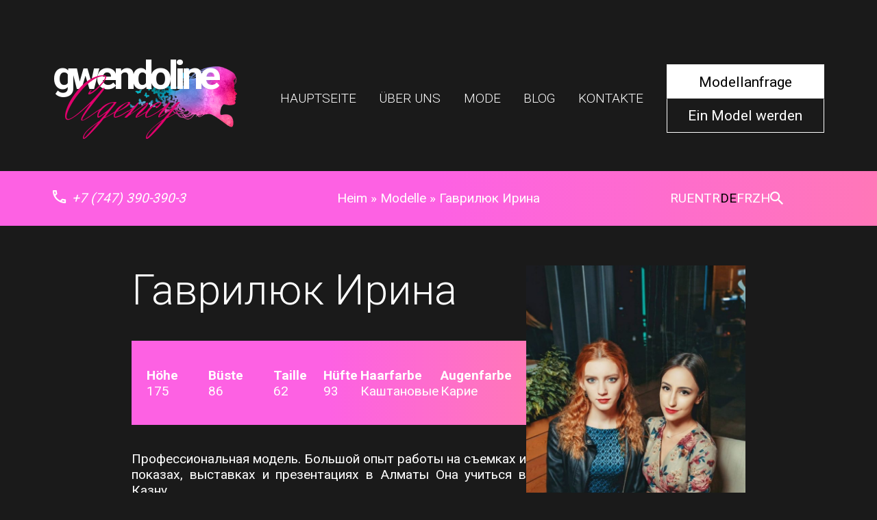

--- FILE ---
content_type: text/html; charset=UTF-8
request_url: https://gwendoline.kz/de/models/gavrilyuk-irina/
body_size: 7095
content:
<!doctype html>
<html lang="de-DE">

<head>
	<meta charset="UTF-8">
	<meta name="viewport" content="width=device-width, initial-scale=1">
	<link rel="profile" href="https://gmpg.org/xfn/11">
	<!-- Google tag (gtag.js) -->
	<script async src="https://www.googletagmanager.com/gtag/js?id=G-D0JEJLKSYP"></script>
	<script>
		window.dataLayer = window.dataLayer || [];
		function gtag(){dataLayer.push(arguments);}
		gtag('js', new Date());
		gtag('config', 'G-D0JEJLKSYP');
	</script>
	<link rel="apple-touch-icon" sizes="180x180" href="/wp-content/themes/init/img/favicons/apple-touch-icon.png">
<link rel="icon" type="image/png" sizes="32x32" href="/wp-content/themes/init/img/favicons/favicon-32x32.png">
<link rel="icon" type="image/png" sizes="16x16" href="/wp-content/themes/init/img/favicons/favicon-16x16.png">
<link rel="manifest" href="/wp-content/themes/init/img/favicons/site.webmanifest">
<link rel="mask-icon" href="/wp-content/themes/init/img/favicons/safari-pinned-tab.svg" color="#e0006c">
<link rel="shortcut icon" href="/wp-content/themes/init/img/favicons/favicon.ico">
<meta name="apple-mobile-web-app-title" content="gwendoline">
<meta name="application-name" content="gwendoline">
<meta name="msapplication-TileColor" content="#e0006c">
<meta name="msapplication-TileImage" content="/wp-content/themes/init/img/favicons/mstile-144x144.png">
<meta name="msapplication-config" content="/wp-content/themes/init/img/favicons/browserconfig.xml">
<meta name="theme-color" content="#e0006c">
<meta name='robots' content='index, follow, max-image-preview:large, max-snippet:-1, max-video-preview:-1' />
<link rel="alternate" href="https://gwendoline.kz/models/gavrilyuk-irina/" hreflang="ru" />
<link rel="alternate" href="https://gwendoline.kz/en/models/gavrilyuk-irina/" hreflang="en" />
<link rel="alternate" href="https://gwendoline.kz/tr/models/gavrilyuk-irina/" hreflang="tr" />
<link rel="alternate" href="https://gwendoline.kz/de/models/gavrilyuk-irina/" hreflang="de" />
<link rel="alternate" href="https://gwendoline.kz/fr/models/gavrilyuk-irina/" hreflang="fr" />
<link rel="alternate" href="https://gwendoline.kz/zh/models/gavrilyuk-irina/" hreflang="zh" />

	<!-- This site is optimized with the Yoast SEO plugin v26.8 - https://yoast.com/product/yoast-seo-wordpress/ -->
	<title>Гаврилюк Ирина - Modelagentur GwenDoline Almaty: Models für die Ausstellung, Standgirls, Promo-Models, Hostessen, Models für Werbung und Modenschauen, weibliche Übersetzerinnen für Englisch, Portfolio für ein Model, Fotomodell, Modemodell.</title>
	<link rel="canonical" href="https://gwendoline.kz/de/models/gavrilyuk-irina/" />
	<meta property="og:locale" content="de_DE" />
	<meta property="og:locale:alternate" content="ru_RU" />
	<meta property="og:locale:alternate" content="en_US" />
	<meta property="og:locale:alternate" content="tr_TR" />
	<meta property="og:locale:alternate" content="fr_FR" />
	<meta property="og:locale:alternate" content="zh_CN" />
	<meta property="og:type" content="article" />
	<meta property="og:title" content="Гаврилюк Ирина - Modelagentur GwenDoline Almaty: Models für die Ausstellung, Standgirls, Promo-Models, Hostessen, Models für Werbung und Modenschauen, weibliche Übersetzerinnen für Englisch, Portfolio für ein Model, Fotomodell, Modemodell." />
	<meta property="og:description" content="Профессиональная модель. Большой опыт работы на съемках и показах, выставках и презентациях в Алматы Она учиться в Казну." />
	<meta property="og:url" content="https://gwendoline.kz/de/models/gavrilyuk-irina/" />
	<meta property="og:site_name" content="Modelagentur GwenDoline Almaty: Models für die Ausstellung, Standgirls, Promo-Models, Hostessen, Models für Werbung und Modenschauen, weibliche Übersetzerinnen für Englisch, Portfolio für ein Model, Fotomodell, Modemodell." />
	<meta property="article:modified_time" content="2023-06-14T03:20:08+00:00" />
	<meta property="og:image" content="https://gwendoline.kz/wp-content/uploads/2023/06/gavriljuk_irina_0.jpg" />
	<meta property="og:image:width" content="852" />
	<meta property="og:image:height" content="1280" />
	<meta property="og:image:type" content="image/jpeg" />
	<meta name="twitter:card" content="summary_large_image" />
	<meta name="twitter:label1" content="Geschätzte Lesezeit" />
	<meta name="twitter:data1" content="1 Minute" />
	<script type="application/ld+json" class="yoast-schema-graph">{"@context":"https://schema.org","@graph":[{"@type":"WebPage","@id":"https://gwendoline.kz/de/models/gavrilyuk-irina/","url":"https://gwendoline.kz/de/models/gavrilyuk-irina/","name":"Гаврилюк Ирина - Modelagentur GwenDoline Almaty: Models für die Ausstellung, Standgirls, Promo-Models, Hostessen, Models für Werbung und Modenschauen, weibliche Übersetzerinnen für Englisch, Portfolio für ein Model, Fotomodell, Modemodell.","isPartOf":{"@id":"https://gwendoline.kz/de/home/#website"},"primaryImageOfPage":{"@id":"https://gwendoline.kz/de/models/gavrilyuk-irina/#primaryimage"},"image":{"@id":"https://gwendoline.kz/de/models/gavrilyuk-irina/#primaryimage"},"thumbnailUrl":"https://gwendoline.kz/wp-content/uploads/2023/06/gavriljuk_irina_0.jpg","datePublished":"2023-06-06T02:52:33+00:00","dateModified":"2023-06-14T03:20:08+00:00","breadcrumb":{"@id":"https://gwendoline.kz/de/models/gavrilyuk-irina/#breadcrumb"},"inLanguage":"de","potentialAction":[{"@type":"ReadAction","target":["https://gwendoline.kz/de/models/gavrilyuk-irina/"]}]},{"@type":"ImageObject","inLanguage":"de","@id":"https://gwendoline.kz/de/models/gavrilyuk-irina/#primaryimage","url":"https://gwendoline.kz/wp-content/uploads/2023/06/gavriljuk_irina_0.jpg","contentUrl":"https://gwendoline.kz/wp-content/uploads/2023/06/gavriljuk_irina_0.jpg","width":852,"height":1280},{"@type":"BreadcrumbList","@id":"https://gwendoline.kz/de/models/gavrilyuk-irina/#breadcrumb","itemListElement":[{"@type":"ListItem","position":1,"name":"Heim","item":"https://gwendoline.kz/de/home/"},{"@type":"ListItem","position":2,"name":"Modelle","item":"https://gwendoline.kz/de/models/"},{"@type":"ListItem","position":3,"name":"Гаврилюк Ирина"}]},{"@type":"WebSite","@id":"https://gwendoline.kz/de/home/#website","url":"https://gwendoline.kz/de/home/","name":"Modelagentur GwenDoline Almaty: Models für die Ausstellung, Standgirls, Promo-Models, Hostessen, Models für Werbung und Modenschauen, weibliche Übersetzerinnen für Englisch, Portfolio für ein Model, Fotomodell, Modemodell.","description":"","potentialAction":[{"@type":"SearchAction","target":{"@type":"EntryPoint","urlTemplate":"https://gwendoline.kz/de/home/?s={search_term_string}"},"query-input":{"@type":"PropertyValueSpecification","valueRequired":true,"valueName":"search_term_string"}}],"inLanguage":"de"}]}</script>
	<!-- / Yoast SEO plugin. -->


<style id='wp-img-auto-sizes-contain-inline-css'>
img:is([sizes=auto i],[sizes^="auto," i]){contain-intrinsic-size:3000px 1500px}
/*# sourceURL=wp-img-auto-sizes-contain-inline-css */
</style>
<style id='wp-block-library-inline-css'>
:root{--wp-block-synced-color:#7a00df;--wp-block-synced-color--rgb:122,0,223;--wp-bound-block-color:var(--wp-block-synced-color);--wp-editor-canvas-background:#ddd;--wp-admin-theme-color:#007cba;--wp-admin-theme-color--rgb:0,124,186;--wp-admin-theme-color-darker-10:#006ba1;--wp-admin-theme-color-darker-10--rgb:0,107,160.5;--wp-admin-theme-color-darker-20:#005a87;--wp-admin-theme-color-darker-20--rgb:0,90,135;--wp-admin-border-width-focus:2px}@media (min-resolution:192dpi){:root{--wp-admin-border-width-focus:1.5px}}.wp-element-button{cursor:pointer}:root .has-very-light-gray-background-color{background-color:#eee}:root .has-very-dark-gray-background-color{background-color:#313131}:root .has-very-light-gray-color{color:#eee}:root .has-very-dark-gray-color{color:#313131}:root .has-vivid-green-cyan-to-vivid-cyan-blue-gradient-background{background:linear-gradient(135deg,#00d084,#0693e3)}:root .has-purple-crush-gradient-background{background:linear-gradient(135deg,#34e2e4,#4721fb 50%,#ab1dfe)}:root .has-hazy-dawn-gradient-background{background:linear-gradient(135deg,#faaca8,#dad0ec)}:root .has-subdued-olive-gradient-background{background:linear-gradient(135deg,#fafae1,#67a671)}:root .has-atomic-cream-gradient-background{background:linear-gradient(135deg,#fdd79a,#004a59)}:root .has-nightshade-gradient-background{background:linear-gradient(135deg,#330968,#31cdcf)}:root .has-midnight-gradient-background{background:linear-gradient(135deg,#020381,#2874fc)}:root{--wp--preset--font-size--normal:16px;--wp--preset--font-size--huge:42px}.has-regular-font-size{font-size:1em}.has-larger-font-size{font-size:2.625em}.has-normal-font-size{font-size:var(--wp--preset--font-size--normal)}.has-huge-font-size{font-size:var(--wp--preset--font-size--huge)}.has-text-align-center{text-align:center}.has-text-align-left{text-align:left}.has-text-align-right{text-align:right}.has-fit-text{white-space:nowrap!important}#end-resizable-editor-section{display:none}.aligncenter{clear:both}.items-justified-left{justify-content:flex-start}.items-justified-center{justify-content:center}.items-justified-right{justify-content:flex-end}.items-justified-space-between{justify-content:space-between}.screen-reader-text{border:0;clip-path:inset(50%);height:1px;margin:-1px;overflow:hidden;padding:0;position:absolute;width:1px;word-wrap:normal!important}.screen-reader-text:focus{background-color:#ddd;clip-path:none;color:#444;display:block;font-size:1em;height:auto;left:5px;line-height:normal;padding:15px 23px 14px;text-decoration:none;top:5px;width:auto;z-index:100000}html :where(.has-border-color){border-style:solid}html :where([style*=border-top-color]){border-top-style:solid}html :where([style*=border-right-color]){border-right-style:solid}html :where([style*=border-bottom-color]){border-bottom-style:solid}html :where([style*=border-left-color]){border-left-style:solid}html :where([style*=border-width]){border-style:solid}html :where([style*=border-top-width]){border-top-style:solid}html :where([style*=border-right-width]){border-right-style:solid}html :where([style*=border-bottom-width]){border-bottom-style:solid}html :where([style*=border-left-width]){border-left-style:solid}html :where(img[class*=wp-image-]){height:auto;max-width:100%}:where(figure){margin:0 0 1em}html :where(.is-position-sticky){--wp-admin--admin-bar--position-offset:var(--wp-admin--admin-bar--height,0px)}@media screen and (max-width:600px){html :where(.is-position-sticky){--wp-admin--admin-bar--position-offset:0px}}

/*# sourceURL=wp-block-library-inline-css */
</style><style id='global-styles-inline-css'>
:root{--wp--preset--aspect-ratio--square: 1;--wp--preset--aspect-ratio--4-3: 4/3;--wp--preset--aspect-ratio--3-4: 3/4;--wp--preset--aspect-ratio--3-2: 3/2;--wp--preset--aspect-ratio--2-3: 2/3;--wp--preset--aspect-ratio--16-9: 16/9;--wp--preset--aspect-ratio--9-16: 9/16;--wp--preset--color--black: #000000;--wp--preset--color--cyan-bluish-gray: #abb8c3;--wp--preset--color--white: #ffffff;--wp--preset--color--pale-pink: #f78da7;--wp--preset--color--vivid-red: #cf2e2e;--wp--preset--color--luminous-vivid-orange: #ff6900;--wp--preset--color--luminous-vivid-amber: #fcb900;--wp--preset--color--light-green-cyan: #7bdcb5;--wp--preset--color--vivid-green-cyan: #00d084;--wp--preset--color--pale-cyan-blue: #8ed1fc;--wp--preset--color--vivid-cyan-blue: #0693e3;--wp--preset--color--vivid-purple: #9b51e0;--wp--preset--gradient--vivid-cyan-blue-to-vivid-purple: linear-gradient(135deg,rgb(6,147,227) 0%,rgb(155,81,224) 100%);--wp--preset--gradient--light-green-cyan-to-vivid-green-cyan: linear-gradient(135deg,rgb(122,220,180) 0%,rgb(0,208,130) 100%);--wp--preset--gradient--luminous-vivid-amber-to-luminous-vivid-orange: linear-gradient(135deg,rgb(252,185,0) 0%,rgb(255,105,0) 100%);--wp--preset--gradient--luminous-vivid-orange-to-vivid-red: linear-gradient(135deg,rgb(255,105,0) 0%,rgb(207,46,46) 100%);--wp--preset--gradient--very-light-gray-to-cyan-bluish-gray: linear-gradient(135deg,rgb(238,238,238) 0%,rgb(169,184,195) 100%);--wp--preset--gradient--cool-to-warm-spectrum: linear-gradient(135deg,rgb(74,234,220) 0%,rgb(151,120,209) 20%,rgb(207,42,186) 40%,rgb(238,44,130) 60%,rgb(251,105,98) 80%,rgb(254,248,76) 100%);--wp--preset--gradient--blush-light-purple: linear-gradient(135deg,rgb(255,206,236) 0%,rgb(152,150,240) 100%);--wp--preset--gradient--blush-bordeaux: linear-gradient(135deg,rgb(254,205,165) 0%,rgb(254,45,45) 50%,rgb(107,0,62) 100%);--wp--preset--gradient--luminous-dusk: linear-gradient(135deg,rgb(255,203,112) 0%,rgb(199,81,192) 50%,rgb(65,88,208) 100%);--wp--preset--gradient--pale-ocean: linear-gradient(135deg,rgb(255,245,203) 0%,rgb(182,227,212) 50%,rgb(51,167,181) 100%);--wp--preset--gradient--electric-grass: linear-gradient(135deg,rgb(202,248,128) 0%,rgb(113,206,126) 100%);--wp--preset--gradient--midnight: linear-gradient(135deg,rgb(2,3,129) 0%,rgb(40,116,252) 100%);--wp--preset--font-size--small: 13px;--wp--preset--font-size--medium: 20px;--wp--preset--font-size--large: 36px;--wp--preset--font-size--x-large: 42px;--wp--preset--spacing--20: 0.44rem;--wp--preset--spacing--30: 0.67rem;--wp--preset--spacing--40: 1rem;--wp--preset--spacing--50: 1.5rem;--wp--preset--spacing--60: 2.25rem;--wp--preset--spacing--70: 3.38rem;--wp--preset--spacing--80: 5.06rem;--wp--preset--shadow--natural: 6px 6px 9px rgba(0, 0, 0, 0.2);--wp--preset--shadow--deep: 12px 12px 50px rgba(0, 0, 0, 0.4);--wp--preset--shadow--sharp: 6px 6px 0px rgba(0, 0, 0, 0.2);--wp--preset--shadow--outlined: 6px 6px 0px -3px rgb(255, 255, 255), 6px 6px rgb(0, 0, 0);--wp--preset--shadow--crisp: 6px 6px 0px rgb(0, 0, 0);}:where(.is-layout-flex){gap: 0.5em;}:where(.is-layout-grid){gap: 0.5em;}body .is-layout-flex{display: flex;}.is-layout-flex{flex-wrap: wrap;align-items: center;}.is-layout-flex > :is(*, div){margin: 0;}body .is-layout-grid{display: grid;}.is-layout-grid > :is(*, div){margin: 0;}:where(.wp-block-columns.is-layout-flex){gap: 2em;}:where(.wp-block-columns.is-layout-grid){gap: 2em;}:where(.wp-block-post-template.is-layout-flex){gap: 1.25em;}:where(.wp-block-post-template.is-layout-grid){gap: 1.25em;}.has-black-color{color: var(--wp--preset--color--black) !important;}.has-cyan-bluish-gray-color{color: var(--wp--preset--color--cyan-bluish-gray) !important;}.has-white-color{color: var(--wp--preset--color--white) !important;}.has-pale-pink-color{color: var(--wp--preset--color--pale-pink) !important;}.has-vivid-red-color{color: var(--wp--preset--color--vivid-red) !important;}.has-luminous-vivid-orange-color{color: var(--wp--preset--color--luminous-vivid-orange) !important;}.has-luminous-vivid-amber-color{color: var(--wp--preset--color--luminous-vivid-amber) !important;}.has-light-green-cyan-color{color: var(--wp--preset--color--light-green-cyan) !important;}.has-vivid-green-cyan-color{color: var(--wp--preset--color--vivid-green-cyan) !important;}.has-pale-cyan-blue-color{color: var(--wp--preset--color--pale-cyan-blue) !important;}.has-vivid-cyan-blue-color{color: var(--wp--preset--color--vivid-cyan-blue) !important;}.has-vivid-purple-color{color: var(--wp--preset--color--vivid-purple) !important;}.has-black-background-color{background-color: var(--wp--preset--color--black) !important;}.has-cyan-bluish-gray-background-color{background-color: var(--wp--preset--color--cyan-bluish-gray) !important;}.has-white-background-color{background-color: var(--wp--preset--color--white) !important;}.has-pale-pink-background-color{background-color: var(--wp--preset--color--pale-pink) !important;}.has-vivid-red-background-color{background-color: var(--wp--preset--color--vivid-red) !important;}.has-luminous-vivid-orange-background-color{background-color: var(--wp--preset--color--luminous-vivid-orange) !important;}.has-luminous-vivid-amber-background-color{background-color: var(--wp--preset--color--luminous-vivid-amber) !important;}.has-light-green-cyan-background-color{background-color: var(--wp--preset--color--light-green-cyan) !important;}.has-vivid-green-cyan-background-color{background-color: var(--wp--preset--color--vivid-green-cyan) !important;}.has-pale-cyan-blue-background-color{background-color: var(--wp--preset--color--pale-cyan-blue) !important;}.has-vivid-cyan-blue-background-color{background-color: var(--wp--preset--color--vivid-cyan-blue) !important;}.has-vivid-purple-background-color{background-color: var(--wp--preset--color--vivid-purple) !important;}.has-black-border-color{border-color: var(--wp--preset--color--black) !important;}.has-cyan-bluish-gray-border-color{border-color: var(--wp--preset--color--cyan-bluish-gray) !important;}.has-white-border-color{border-color: var(--wp--preset--color--white) !important;}.has-pale-pink-border-color{border-color: var(--wp--preset--color--pale-pink) !important;}.has-vivid-red-border-color{border-color: var(--wp--preset--color--vivid-red) !important;}.has-luminous-vivid-orange-border-color{border-color: var(--wp--preset--color--luminous-vivid-orange) !important;}.has-luminous-vivid-amber-border-color{border-color: var(--wp--preset--color--luminous-vivid-amber) !important;}.has-light-green-cyan-border-color{border-color: var(--wp--preset--color--light-green-cyan) !important;}.has-vivid-green-cyan-border-color{border-color: var(--wp--preset--color--vivid-green-cyan) !important;}.has-pale-cyan-blue-border-color{border-color: var(--wp--preset--color--pale-cyan-blue) !important;}.has-vivid-cyan-blue-border-color{border-color: var(--wp--preset--color--vivid-cyan-blue) !important;}.has-vivid-purple-border-color{border-color: var(--wp--preset--color--vivid-purple) !important;}.has-vivid-cyan-blue-to-vivid-purple-gradient-background{background: var(--wp--preset--gradient--vivid-cyan-blue-to-vivid-purple) !important;}.has-light-green-cyan-to-vivid-green-cyan-gradient-background{background: var(--wp--preset--gradient--light-green-cyan-to-vivid-green-cyan) !important;}.has-luminous-vivid-amber-to-luminous-vivid-orange-gradient-background{background: var(--wp--preset--gradient--luminous-vivid-amber-to-luminous-vivid-orange) !important;}.has-luminous-vivid-orange-to-vivid-red-gradient-background{background: var(--wp--preset--gradient--luminous-vivid-orange-to-vivid-red) !important;}.has-very-light-gray-to-cyan-bluish-gray-gradient-background{background: var(--wp--preset--gradient--very-light-gray-to-cyan-bluish-gray) !important;}.has-cool-to-warm-spectrum-gradient-background{background: var(--wp--preset--gradient--cool-to-warm-spectrum) !important;}.has-blush-light-purple-gradient-background{background: var(--wp--preset--gradient--blush-light-purple) !important;}.has-blush-bordeaux-gradient-background{background: var(--wp--preset--gradient--blush-bordeaux) !important;}.has-luminous-dusk-gradient-background{background: var(--wp--preset--gradient--luminous-dusk) !important;}.has-pale-ocean-gradient-background{background: var(--wp--preset--gradient--pale-ocean) !important;}.has-electric-grass-gradient-background{background: var(--wp--preset--gradient--electric-grass) !important;}.has-midnight-gradient-background{background: var(--wp--preset--gradient--midnight) !important;}.has-small-font-size{font-size: var(--wp--preset--font-size--small) !important;}.has-medium-font-size{font-size: var(--wp--preset--font-size--medium) !important;}.has-large-font-size{font-size: var(--wp--preset--font-size--large) !important;}.has-x-large-font-size{font-size: var(--wp--preset--font-size--x-large) !important;}
/*# sourceURL=global-styles-inline-css */
</style>

<style id='classic-theme-styles-inline-css'>
/*! This file is auto-generated */
.wp-block-button__link{color:#fff;background-color:#32373c;border-radius:9999px;box-shadow:none;text-decoration:none;padding:calc(.667em + 2px) calc(1.333em + 2px);font-size:1.125em}.wp-block-file__button{background:#32373c;color:#fff;text-decoration:none}
/*# sourceURL=/wp-includes/css/classic-themes.min.css */
</style>
<link rel='stylesheet' id='init-style-css' href='https://gwendoline.kz/wp-content/themes/init/style.css?ver=1.0.2' media='all' />
<link rel='stylesheet' id='init-swiper-css' href='https://gwendoline.kz/wp-content/themes/init/css/plugins/swiper.css?ver=1.0.2' media='all' />
<link rel='stylesheet' id='init-theme-css' href='https://gwendoline.kz/wp-content/themes/init/css/themes.css?ver=1.0.2' media='all' />
<link rel='stylesheet' id='init-dropzone-css' href='https://gwendoline.kz/wp-content/themes/init/css/plugins/dropzone.css?ver=1.0.2' media='all' />
<link rel="icon" href="https://gwendoline.kz/wp-content/uploads/2023/06/android-chrome-192x192-1-150x150.png" sizes="32x32" />
<link rel="icon" href="https://gwendoline.kz/wp-content/uploads/2023/06/android-chrome-192x192-1.png" sizes="192x192" />
<link rel="apple-touch-icon" href="https://gwendoline.kz/wp-content/uploads/2023/06/android-chrome-192x192-1.png" />
<meta name="msapplication-TileImage" content="https://gwendoline.kz/wp-content/uploads/2023/06/android-chrome-192x192-1.png" />
</head>


<body class="wp-singular models-template-default single single-models postid-753 wp-theme-init no-sidebar">

	<header class="header">
		<div class="container">

			<div class="header__top">

				<div class="header__phone phone">
					<a class="phone__link" href="tel:+77473903903"><span class="header__call-icon icon icon-call"></span>+7 (747) 390-390-3</a>
				</div>

									<div class="header__social social social--width">
						<a class="social__link icon-facebook" href="https://www.facebook.com/profile.php?id=100093913401615&mibextid=ZbWKwL"></a><a class="social__link icon-instagram" href="https://www.instagram.com/gwendoline.kz/"></a><a class="social__link icon-telegram" href="https://t.me/gwendoline_models"></a><a class="social__link icon-whatsapp" href="https://wa.me/+77473903903"></a>					</div>
				
				<div class="header__holder">

					<div class="header__lang lang">
													<ul class="lang__list">
									<li class="lang-item lang-item-3 lang-item-ru lang-item-first"><a  lang="ru-RU" hreflang="ru-RU" href="https://gwendoline.kz/models/gavrilyuk-irina/">ru</a></li>
	<li class="lang-item lang-item-5 lang-item-en"><a  lang="en-US" hreflang="en-US" href="https://gwendoline.kz/en/models/gavrilyuk-irina/">en</a></li>
	<li class="lang-item lang-item-7 lang-item-tr"><a  lang="tr-TR" hreflang="tr-TR" href="https://gwendoline.kz/tr/models/gavrilyuk-irina/">tr</a></li>
	<li class="lang-item lang-item-11 lang-item-de current-lang"><a  lang="de-DE" hreflang="de-DE" href="https://gwendoline.kz/de/models/gavrilyuk-irina/">de</a></li>
	<li class="lang-item lang-item-21 lang-item-fr"><a  lang="fr-FR" hreflang="fr-FR" href="https://gwendoline.kz/fr/models/gavrilyuk-irina/">fr</a></li>
	<li class="lang-item lang-item-9 lang-item-zh"><a  lang="zh-CN" hreflang="zh-CN" href="https://gwendoline.kz/zh/models/gavrilyuk-irina/">zh</a></li>
							</ul>
						
					</div>
					<button class="header__icon-search icon-search" type="submit"></button>
				</div>

				
			</div>

			<div class="header__main">

				<div class="header__brand">
					<a class="header__logo logo" href="https://gwendoline.kz/de/home/" >
    <h1 class="logo__title">gwendoline</h1>
    <span class="logo__subtitle">Agency</span>
    <img class="logo__img" src="/wp-content/uploads/2023/05/images/logo.png" alt="logo">
</a>				</div>


				<div class="header__navbar navbar">
					
								<nav class="navbar__menu">
									<ul class="navbar__menu-list"><li class="navbar__item"><a class="navbar__link" href="https://gwendoline.kz/de/home/">Hauptseite</a></li>
<li class="navbar__item"><a class="navbar__link" href="https://gwendoline.kz/de/ueber-uns/">Über uns</a></li>
<li class="navbar__item"><a class="navbar__link" href="https://gwendoline.kz/de/models/">Mode</a></li>
<li class="navbar__item"><a class="navbar__link" href="https://gwendoline.kz/de/blog/">Blog</a></li>
<li class="navbar__item"><a class="navbar__link" href="https://gwendoline.kz/de/contacts/">Kontakte</a></li>
</ul>
								</nav>
												</div>

				<div class="header__btns">

					<a class="header__selection btn btn--white btn--full" href="/de/selection/">Modellanfrage</a>

					<a class="header__model btn btn--outline btn--full" href="/de/model/">Ein Model werden</a>

				</div>

			</div>
		</div>
	</header>

	<main class="main">


	<section class="header-bottom">
		<div class="container">

			<div class="header-bottom__wrapper">

				<div class="header-bottom__menu">

					<div class="header-bottom__contact">
						<a class="header-bottom__phone" href="tel:+77473903903"><span class="header-bottom__call-icon icon icon-call"></span>+7 (747) 390-390-3</a>
					</div>

											<nav class="header-bottoms">
							<div class="header-bottom__lists"><span><span><a href="https://gwendoline.kz/de/home/">Heim</a></span> » <span><a href="https://gwendoline.kz/de/models/">Modelle</a></span> » <span class="breadcrumb_last" aria-current="page">Гаврилюк Ирина</span></span></div>						</nav>
					
					<div class="header-bottom__langs">

						<div class="header-bottom__lang lang">
															<ul class="lang__list">
										<li class="lang-item lang-item-3 lang-item-ru lang-item-first"><a  lang="ru-RU" hreflang="ru-RU" href="https://gwendoline.kz/models/gavrilyuk-irina/">ru</a></li>
	<li class="lang-item lang-item-5 lang-item-en"><a  lang="en-US" hreflang="en-US" href="https://gwendoline.kz/en/models/gavrilyuk-irina/">en</a></li>
	<li class="lang-item lang-item-7 lang-item-tr"><a  lang="tr-TR" hreflang="tr-TR" href="https://gwendoline.kz/tr/models/gavrilyuk-irina/">tr</a></li>
	<li class="lang-item lang-item-11 lang-item-de current-lang"><a  lang="de-DE" hreflang="de-DE" href="https://gwendoline.kz/de/models/gavrilyuk-irina/">de</a></li>
	<li class="lang-item lang-item-21 lang-item-fr"><a  lang="fr-FR" hreflang="fr-FR" href="https://gwendoline.kz/fr/models/gavrilyuk-irina/">fr</a></li>
	<li class="lang-item lang-item-9 lang-item-zh"><a  lang="zh-CN" hreflang="zh-CN" href="https://gwendoline.kz/zh/models/gavrilyuk-irina/">zh</a></li>
								</ul>
													</div>

						<button class="header-bottom__search icon-search"></button>

					</div>

				</div>

				<div class="header-bottom__search search-panel">
					<form class="searchform" role="search" method="get" id="searchform" action="https://gwendoline.kz/de/">
    <input class="searchform__input" type="text" value="" name="s" id="s" placeholder="Suchen" required />
    <button class="searchform__icon icon-search" type="submit" id="searchsubmit"></button>
</form>				</div>

			</div>

		</div>


	</section>



	<section class="page">
		<div class="container__page">
			<div class="page__about">
				<div class="page__content article">

					<h2 class="page__subtitle">Гаврилюк Ирина</h2>
					<div class="init__about init__about--single init__about--active">

						<div class="init__about-wrap">
							<div class="init__overlay">
								<div class="init__height">Höhe</div>
								<div class="init__num">175</div>
							</div>

							<div class="init__overlay">
								<div class="init__height">Büste</div>
								<div class="init__num">86</div>
							</div>

															<div class="init__overlay">
									<div class="init__height">Taille</div>
									<div class="init__num">62</div>
								</div>
							
						</div>

						<div class="init__about-wrap">

															<div class="init__overlay">
									<div class="init__height">Hüfte</div>
									<div class="init__num">93</div>
								</div>
							
															<div class="init__overlay">
									<div class="init__height">Haarfarbe</div>
									<div class="init__num">Каштановые</div>
								</div>
							
															<div class="init__overlay">
									<div class="init__height">Augenfarbe</div>
									<div class="init__num">Карие</div>
								</div>
													</div>
					</div>

					<div class="page__desc">
						<p>Профессиональная модель. Большой опыт работы на съемках и показах, выставках и презентациях в Алматы Она учиться в Казну.</p>
					</div>


					
					<div class="photo">
						<div class="photo__wrapper">

															<img class="photo__img photo__img--index" src="https://gwendoline.kz/wp-content/uploads/2023/06/gavriljuk_irina_0-200x300.jpg" alt="img">
															<img class="photo__img photo__img--index" src="https://gwendoline.kz/wp-content/uploads/2023/06/gavriljuk_irina_1-240x300.jpg" alt="img">
															<img class="photo__img photo__img--index" src="https://gwendoline.kz/wp-content/uploads/2023/06/gavriljuk_irina_2-240x300.jpg" alt="img">
															<img class="photo__img photo__img--index" src="https://gwendoline.kz/wp-content/uploads/2023/06/gavriljuk_irina_3-248x300.jpg" alt="img">
							
						</div>
					</div>


				</div>

				<div class="page__person">
					<div class="page__slider">
						<div class="page__slider-wrapper swiper-wrapper">
															<div class="page__slider-slide swiper-slide">
									<img class="photo__img" src="https://gwendoline.kz/wp-content/uploads/2023/06/gavriljuk_irina_0-682x1024.jpg" alt="img">
								</div>
															<div class="page__slider-slide swiper-slide">
									<img class="photo__img" src="https://gwendoline.kz/wp-content/uploads/2023/06/gavriljuk_irina_1-819x1024.jpg" alt="img">
								</div>
															<div class="page__slider-slide swiper-slide">
									<img class="photo__img" src="https://gwendoline.kz/wp-content/uploads/2023/06/gavriljuk_irina_2-819x1024.jpg" alt="img">
								</div>
															<div class="page__slider-slide swiper-slide">
									<img class="photo__img" src="https://gwendoline.kz/wp-content/uploads/2023/06/gavriljuk_irina_3.jpg" alt="img">
								</div>
													</div>
					</div>
				</div>
			</div>
		</div>
	</section>



</main>
<footer class="footer">
    <div class="container">

        <div class="footer__wrapper">

            <div class="footer__label article">

                <a class="header__logo logo" href="https://gwendoline.kz/de/home/" >
    <h1 class="logo__title">gwendoline</h1>
    <span class="logo__subtitle">Agency</span>
    <img class="logo__img" src="/wp-content/uploads/2023/05/images/logo.png" alt="logo">
</a>
                                    <div class="header__social social social--flex">
                        <a class="social__link icon-facebook" href="https://www.facebook.com/profile.php?id=100093913401615&mibextid=ZbWKwL"></a><a class="social__link icon-instagram" href="https://www.instagram.com/gwendoline.kz/"></a><a class="social__link icon-telegram" href="https://t.me/gwendoline_models"></a><a class="social__link icon-whatsapp" href="https://wa.me/+77473903903"></a>                    </div>
                
                <div class="footer__paying paying">
                    <a class="paying__link icon-visa" href="#"></a>
                    <a class="paying__link icon-cc-discover" href="#"></a>
                    <a class="paying__link icon-cc-mastercard" href="#"></a>
                    <a class="paying__link icon-cc-mastercard" href="#"></a>
                    <a class="paying__link icon-cc-paypal" href="#"></a>
                </div>
            </div>

            <div class="footer__navbar nav">
                <div class="nav__content">
                    <h3 class="nav__title">Navigation</h3>
                    
                                <nav class="nav__list">
                                    <ul class="nav__list"><li class="nav__item"><a class="nav__link" href="https://gwendoline.kz/de/home/">Hauptseite</a></li>
<li class="nav__item"><a class="nav__link" href="https://gwendoline.kz/de/ueber-uns/">Über uns</a></li>
<li class="nav__item"><a class="nav__link" href="https://gwendoline.kz/de/models/">Mode</a></li>
<li class="nav__item"><a class="nav__link" href="https://gwendoline.kz/de/blog/">Blog</a></li>
<li class="nav__item"><a class="nav__link" href="https://gwendoline.kz/de/contacts/">Kontakte</a></li>
</ul>
                                </nav>
                                                </div>
            </div>

            
            <div class="contacts__wrapper">

                <div class="contacts__content contacts-block">

                    <h3 class="contacts__caption">Kontakte</h3>

                    <div class="contacts__item">

                        <div class="contacts__icon icon-place contacts__icon--place"></div>

                        <div class="contacts-block__label ">Adresse:</div>

                        <div class="contacts-block__desc">050034, Алматы, ул. Розыбакиева, д. 157, офис 36</div>

                    </div>

                    <div class="contacts__item">

                        <div class="contacts__icon icon-phone contacts__icon--phone"></div>

                        <div class="contacts-block__label">TELEFON:</div>

                        <div class="contacts-block__desc"><a class="contacts-block__link" href="tel:+77473903903">+7 (747) 390-390-3</a></div>

                    </div>

                    <div class="contacts__item">

                        <div class="contacts__icon icon-email contacts__icon--email"></div>

                        <div class="contacts-block__label">EMAIL:</div>

                        <div class="contacts-block__desc"><a class="contacts-block__link" href="mailto:info@gwendoline.kz">info@gwendoline.kz</a></div>

                    </div>

                </div>

            </div>

            <div class="footer__banner banner">
                <a class="banner__link" href="https://gwendoline.kz/model/">
                    <img class="banner__img" src="/wp-content/uploads/2023/05/images/footer.jpeg" alt="logo">
                    
                    <div class="banner__headline">
                        <span class="banner__tag">
                            Neu                        </span>
                        <h2 class="banner__title">
                            Modellstudiengänge                        </h2>
                    </div>
                </a>
            </div>

        </div>

        <div class="footer__bottom">
            <div class="footer__line">
                <p class="footer__copyrights">© 2016 - 2026 "Gwendoline". <span>Alle Rechte vorbehalten.</span></p>
                <a class="footer__dev" href="https://init.kz" target="_blank">Webseitenentwicklung <br>Webstudio <img class="footer__init-logo" src="/wp-content/themes/init/img/init.svg" alt="init logo"></a>
            </div>
        </div>

        <div class="modal-menu">
            <div class="modal-menu__wrapper container">
                
							<nav class="modal-menu__list">
								<ul class="modal-menu__items"><li class="modal-menu__item"><a class="modal-menu__link" href="https://gwendoline.kz/de/home/">Hauptseite</a></li>
<li class="modal-menu__item"><a class="modal-menu__link" href="https://gwendoline.kz/de/ueber-uns/">Über uns</a></li>
<li class="modal-menu__item"><a class="modal-menu__link" href="https://gwendoline.kz/de/models/">Mode</a></li>
<li class="modal-menu__item"><a class="modal-menu__link" href="https://gwendoline.kz/de/blog/">Blog</a></li>
<li class="modal-menu__item"><a class="modal-menu__link" href="https://gwendoline.kz/de/contacts/">Kontakte</a></li>
</ul>
							</nav>
							                <div class="modal-menu__social">
                    <div class="modal-menu__links">
                        <a class="modal-menu__icon icon-facebook" href="#"></a>
                        <a class="modal-menu__icon icon-instagram" href="#"></a>
                        <a class="modal-menu__icon icon-telegram" href="#"></a>
                        <a class="modal-menu__icon icon-whatsapp" href="#"></a>
                    </div>
                    <div class="modal-menu__lang header">
                        <div class="header__right">

                            <div class="header__lang lang">
                                                                    <ul class="lang__list">
                                        	<li class="lang-item lang-item-3 lang-item-ru lang-item-first"><a  lang="ru-RU" hreflang="ru-RU" href="https://gwendoline.kz/models/gavrilyuk-irina/">ru</a></li>
	<li class="lang-item lang-item-5 lang-item-en"><a  lang="en-US" hreflang="en-US" href="https://gwendoline.kz/en/models/gavrilyuk-irina/">en</a></li>
	<li class="lang-item lang-item-7 lang-item-tr"><a  lang="tr-TR" hreflang="tr-TR" href="https://gwendoline.kz/tr/models/gavrilyuk-irina/">tr</a></li>
	<li class="lang-item lang-item-11 lang-item-de current-lang"><a  lang="de-DE" hreflang="de-DE" href="https://gwendoline.kz/de/models/gavrilyuk-irina/">de</a></li>
	<li class="lang-item lang-item-21 lang-item-fr"><a  lang="fr-FR" hreflang="fr-FR" href="https://gwendoline.kz/fr/models/gavrilyuk-irina/">fr</a></li>
	<li class="lang-item lang-item-9 lang-item-zh"><a  lang="zh-CN" hreflang="zh-CN" href="https://gwendoline.kz/zh/models/gavrilyuk-irina/">zh</a></li>
                                    </ul>
                                                            </div>

                        </div>
                    </div>
                    <div class="modal-menu__contact">
                        <a class="modal-menu__email" href="#">+7 (747) 390-390-3</a>
                    </div>
                </div>
            </div>

        </div>
        <button class="modal-menu__btn">
            <span class="modal-menu__btn-line"></span>
            <span class="modal-menu__btn-line"></span>
            <span class="modal-menu__btn-line"></span>
        </button>

    </div>
    <div class="search-mask"></div>
    <div class="push-notifications"></div>
    <script type="speculationrules">
{"prefetch":[{"source":"document","where":{"and":[{"href_matches":"/*"},{"not":{"href_matches":["/wp-*.php","/wp-admin/*","/wp-content/uploads/*","/wp-content/*","/wp-content/plugins/*","/wp-content/themes/init/*","/*\\?(.+)"]}},{"not":{"selector_matches":"a[rel~=\"nofollow\"]"}},{"not":{"selector_matches":".no-prefetch, .no-prefetch a"}}]},"eagerness":"conservative"}]}
</script>
<script src="https://gwendoline.kz/wp-content/themes/init/js/scripts/plugins/swiper.js?ver=1.0.2" id="init-swiper-js"></script>
<script src="https://gwendoline.kz/wp-content/themes/init/js/scripts/plugins/dropzone.js?ver=1.0.2" id="init-dropzone-js"></script>
<script src="https://gwendoline.kz/wp-content/themes/init/js/scripts/plugins/axios.min.js?ver=1.0.2" id="init-axios-js"></script>
<script id="init-scripts-js-before">
const initScriptData = {"ajaxUrl":"https:\/\/gwendoline.kz\/wp-admin\/admin-ajax.php"}
//# sourceURL=init-scripts-js-before
</script>
<script src="https://gwendoline.kz/wp-content/themes/init/js/scripts.js?ver=1.0.2" id="init-scripts-js"></script>

    <script src="//code.jivo.ru/widget/pYYVVaZJ5U" async></script>

</footer>

</body>

</html>

--- FILE ---
content_type: text/css
request_url: https://gwendoline.kz/wp-content/themes/init/style.css?ver=1.0.2
body_size: 365
content:
/*!
Theme Name: init
Theme URI: https://gwendoline.kz/
Author: init.kz
Author URI: https://init.kz/
Description: Description
Version: 1.0.0
License: GNU General Public License v2 or later
License URI: LICENSE
Text Domain: init
Tags: custom-background, custom-logo, custom-menu, featured-images, threaded-comments, translation-ready

This theme, like WordPress, is licensed under the GPL.
Use it to make something cool, have fun, and share what you've learned.

init is based on Underscores https://underscores.me/, (C) 2012-2020 Automattic, Inc.
Underscores is distributed under the terms of the GNU GPL v2 or later.

Normalizing styles have been helped along thanks to the fine work of
Nicolas Gallagher and Jonathan Neal https://necolas.github.io/normalize.css/
*/


*,
*::after,
*::before {
    margin: 0;
    padding: 0;
    box-sizing: border-box;
}

a {
    text-decoration: none;
    color: inherit;
    background-color: transparent;
    cursor: pointer;
}

--- FILE ---
content_type: text/css
request_url: https://gwendoline.kz/wp-content/themes/init/css/themes.css?ver=1.0.2
body_size: 13166
content:
@charset "UTF-8";
@import url("https://fonts.googleapis.com/css2?family=Herr+Von+Muellerhoff&family=Roboto:wght@300;400;500;700&display=swap");
:root {
	--theme: #e0006c;
	--dark: #000;
	--darkgrey: #101010;
	--darklight: #333;
	--blue: #00abef;
	--bluelight: #507cbe;
	--white: #fff;
	--red: #ff0000;
	--lightred: #d93e2d;
	--transparent: transparent;
	--light: #fd61e3;
	--pink: #ff77b8;
	--purple: #d78ef5;
	--green: #008000;
	--yellow: #eeee23;
	--disabled: rgba(255, 255, 255, 0.1);
	--bg-grey: #1a1a1a;
	--text: #a0a0a0;
	--text-dark: #818181;
	--border: rgba(255, 255, 255, 0.1);
	--hover: #ff1493;
	--logo: 5rem;
	--admin-bar: 0px;
	--fz: 1.5rem;
	--smaller: 1.4rem;
	--small: 1.35rem;
	--v-small: 1.1rem;
	--large: calc(var(--fz) * 1.1);
	--v-large: calc(var(--fz) * 1.2);
	--field: 2.6rem;
	--admin-bar: 0px;
	--header-top: 3.6rem;
	--header-main: 7rem;
	--header: calc(3.6rem + 7rem);
	--padding: 2.4rem;
	--rad: 0.6rem;
	--form-gap: 1rem;
}

body {
	margin: 0;
	background-color: var(--bg-grey);
}

body.home .header__top {
	display: flex;
}

body.page-id-53 .header__top {
	display: flex;
}

body.page-id-53 .footer {
	margin: 0;
}

body.page-id-53 .footer__wrapper {
	display: none;
}

.search-field {
	background-color: transparent;
	padding: 1rem;
	border: none;
	color: var(--white);
}

.search-submit {
	display: none;
}

.completed {
	border-color: var(--green);
}

@media (max-width: 767.98px) {
	body.home .header__top {
		display: none;
	}
	.title {
		font-size: 2.5rem;
	}
}

html {
	font-size: 1.1vw;
	font-family: "Roboto", sans-serif;
	box-sizing: border-box;
	color: var(--white);
}

@media (min-width: 1600px) {
	html {
		font-size: 0.9vw;
	}
}

@media (max-width: 1280px) {
	html {
		font-size: 1.5vw;
	}
}

@media (max-width: 1024px) {
	html {
		font-size: 1.7vw;
	}
}

@media (max-width: 767.98px) {
	html {
		font-size: 18px;
	}
}

ul {
	list-style: none;
}

button,
input,
optgroup,
select,
textarea {
	font-family: inherit;
	font-size: 100%;
	line-height: 1.15;
	margin: 0;
	cursor: pointer;
	outline: none;
}

button {
	outline: none;
	border: none;
	cursor: pointer;
}

/**
* Show the overflow in IE.
* 1. Show the overflow in Edge.
*/
button,
input {
	overflow: visible;
}

button,
select {
	text-transform: none;
	background-color: transparent;
}

@media (min-width: 1600px) {
	html {
		font-size: 1rem;
	}
}

.not-found {
	margin: 5rem 0;
}

.not-found__content {
	text-align: center;
}

/* Указываем понятную периодичность в потоке данных у article*/
article > * + * {
	margin-top: 1em;
}

.article:not(.all-mb) > *:not(:last-child):not(.mb0):not(.dashboard-sidebar-popup) {
	margin-bottom: 2rem;
}

.article:not(.all-mb) > *:not(:last-child):not(.mb0):not(.dashboard-sidebar-popup).bm {
	margin-bottom: 3rem;
}

.article:not(.all-mb) > *:not(:last-child):not(.mb0):not(.dashboard-sidebar-popup).bordered:not(.btn) {
	border-bottom: 1px solid var(--border);
	padding-bottom: 2rem;
}

.article:not(.all-mb) > *:not(:last-child):not(.mb0):not(.dashboard-sidebar-popup).bordered:not(.btn).bm {
	padding-bottom: 3rem;
}

.article:not(.all-mb) > *:not(:last-child):not(.mb0):not(.dashboard-sidebar-popup).bordered:not(.btn).small-pb {
	padding-bottom: 1rem;
}

.article:not(.all-mb) > *:not(:last-child):not(.mb0):not(.dashboard-sidebar-popup).mt {
	margin-top: auto;
}

.article.all-mb > *:not(.mb0) {
	margin-bottom: 2rem;
}

.article.all-mb > *:not(.mb0).bm {
	margin-bottom: 3rem;
}

.article.all-mb > *:not(.mb0).bordered {
	border-bottom: 1px solid var(--border);
	padding-bottom: 2rem;
}

.article.all-mb > *:not(.mb0).bordered.bm {
	padding-bottom: 3rem;
}

.article.half {
	width: var(--article-half);
}

.article.center {
	width: var(--article-half);
	margin-left: auto;
	margin-right: auto;
	text-align: center;
}

.article-mc:not(.all-mb) > *:not(:last-child):not(.mb0):not(.dashboard-sidebar-popup) {
	margin-bottom: 0.3rem;
}

.article-mc:not(.all-mb) > *:not(:last-child):not(.mb0):not(.dashboard-sidebar-popup).bm {
	margin-bottom: 0.6rem;
}

.article-mc:not(.all-mb) > *:not(:last-child):not(.mb0):not(.dashboard-sidebar-popup).bordered:not(.btn) {
	border-bottom: 1px solid var(--border);
	padding-bottom: 0.3rem;
}

.article-mc:not(.all-mb) > *:not(:last-child):not(.mb0):not(.dashboard-sidebar-popup).bordered:not(.btn).bm {
	padding-bottom: 0.6rem;
}

.article-mc:not(.all-mb) > *:not(:last-child):not(.mb0):not(.dashboard-sidebar-popup).bordered:not(.btn).small-pb {
	padding-bottom: 0.15rem;
}

.article-mc:not(.all-mb) > *:not(:last-child):not(.mb0):not(.dashboard-sidebar-popup).mt {
	margin-top: auto;
}

.article-mc.all-mb > *:not(.mb0) {
	margin-bottom: 0.3rem;
}

.article-mc.all-mb > *:not(.mb0).bm {
	margin-bottom: 0.6rem;
}

.article-mc.all-mb > *:not(.mb0).bordered {
	border-bottom: 1px solid var(--border);
	padding-bottom: 0.3rem;
}

.article-mc.all-mb > *:not(.mb0).bordered.bm {
	padding-bottom: 0.6rem;
}

.article-mc.half {
	width: var(--article-half);
}

.article-mc.center {
	width: var(--article-half);
	margin-left: auto;
	margin-right: auto;
	text-align: center;
}

.article-sm:not(.all-mb) > *:not(:last-child):not(.mb0):not(.dashboard-sidebar-popup) {
	margin-bottom: 1rem;
}

.article-sm:not(.all-mb) > *:not(:last-child):not(.mb0):not(.dashboard-sidebar-popup).bm {
	margin-bottom: 2rem;
}

.article-sm:not(.all-mb) > *:not(:last-child):not(.mb0):not(.dashboard-sidebar-popup).bordered:not(.btn) {
	border-bottom: 1px solid var(--border);
	padding-bottom: 1rem;
}

.article-sm:not(.all-mb) > *:not(:last-child):not(.mb0):not(.dashboard-sidebar-popup).bordered:not(.btn).bm {
	padding-bottom: 2rem;
}

.article-sm:not(.all-mb) > *:not(:last-child):not(.mb0):not(.dashboard-sidebar-popup).bordered:not(.btn).small-pb {
	padding-bottom: 0.5rem;
}

.article-sm:not(.all-mb) > *:not(:last-child):not(.mb0):not(.dashboard-sidebar-popup).mt {
	margin-top: auto;
}

.article-sm.all-mb > *:not(.mb0) {
	margin-bottom: 1rem;
}

.article-sm.all-mb > *:not(.mb0).bm {
	margin-bottom: 2rem;
}

.article-sm.all-mb > *:not(.mb0).bordered {
	border-bottom: 1px solid var(--border);
	padding-bottom: 1rem;
}

.article-sm.all-mb > *:not(.mb0).bordered.bm {
	padding-bottom: 2rem;
}

.article-sm.half {
	width: var(--article-half);
}

.article-sm.center {
	width: var(--article-half);
	margin-left: auto;
	margin-right: auto;
	text-align: center;
}

.article-nm:not(.all-mb) > *:not(:last-child):not(.mb0):not(.dashboard-sidebar-popup) {
	margin-bottom: 1.5rem;
}

.article-nm:not(.all-mb) > *:not(:last-child):not(.mb0):not(.dashboard-sidebar-popup).bm {
	margin-bottom: 2.5rem;
}

.article-nm:not(.all-mb) > *:not(:last-child):not(.mb0):not(.dashboard-sidebar-popup).bordered:not(.btn) {
	border-bottom: 1px solid var(--border);
	padding-bottom: 1.5rem;
}

.article-nm:not(.all-mb) > *:not(:last-child):not(.mb0):not(.dashboard-sidebar-popup).bordered:not(.btn).bm {
	padding-bottom: 2.5rem;
}

.article-nm:not(.all-mb) > *:not(:last-child):not(.mb0):not(.dashboard-sidebar-popup).bordered:not(.btn).small-pb {
	padding-bottom: 0.75rem;
}

.article-nm:not(.all-mb) > *:not(:last-child):not(.mb0):not(.dashboard-sidebar-popup).mt {
	margin-top: auto;
}

.article-nm.all-mb > *:not(.mb0) {
	margin-bottom: 1.5rem;
}

.article-nm.all-mb > *:not(.mb0).bm {
	margin-bottom: 2.5rem;
}

.article-nm.all-mb > *:not(.mb0).bordered {
	border-bottom: 1px solid var(--border);
	padding-bottom: 1.5rem;
}

.article-nm.all-mb > *:not(.mb0).bordered.bm {
	padding-bottom: 2.5rem;
}

.article-nm.half {
	width: var(--article-half);
}

.article-nm.center {
	width: var(--article-half);
	margin-left: auto;
	margin-right: auto;
	text-align: center;
}

.article-md:not(.all-mb) > *:not(:last-child):not(.mb0):not(.dashboard-sidebar-popup) {
	margin-bottom: 3rem;
}

.article-md:not(.all-mb) > *:not(:last-child):not(.mb0):not(.dashboard-sidebar-popup).bm {
	margin-bottom: 4rem;
}

.article-md:not(.all-mb) > *:not(:last-child):not(.mb0):not(.dashboard-sidebar-popup).bordered:not(.btn) {
	border-bottom: 1px solid var(--border);
	padding-bottom: 3rem;
}

.article-md:not(.all-mb) > *:not(:last-child):not(.mb0):not(.dashboard-sidebar-popup).bordered:not(.btn).bm {
	padding-bottom: 4rem;
}

.article-md:not(.all-mb) > *:not(:last-child):not(.mb0):not(.dashboard-sidebar-popup).bordered:not(.btn).small-pb {
	padding-bottom: 1.5rem;
}

.article-md:not(.all-mb) > *:not(:last-child):not(.mb0):not(.dashboard-sidebar-popup).mt {
	margin-top: auto;
}

.article-md.all-mb > *:not(.mb0) {
	margin-bottom: 3rem;
}

.article-md.all-mb > *:not(.mb0).bm {
	margin-bottom: 4rem;
}

.article-md.all-mb > *:not(.mb0).bordered {
	border-bottom: 1px solid var(--border);
	padding-bottom: 3rem;
}

.article-md.all-mb > *:not(.mb0).bordered.bm {
	padding-bottom: 4rem;
}

.article-md.half {
	width: var(--article-half);
}

.article-md.center {
	width: var(--article-half);
	margin-left: auto;
	margin-right: auto;
	text-align: center;
}

.article-bg:not(.all-mb) > *:not(:last-child):not(.mb0):not(.dashboard-sidebar-popup) {
	margin-bottom: 4rem;
}

.article-bg:not(.all-mb) > *:not(:last-child):not(.mb0):not(.dashboard-sidebar-popup).bm {
	margin-bottom: 5rem;
}

.article-bg:not(.all-mb) > *:not(:last-child):not(.mb0):not(.dashboard-sidebar-popup).bordered:not(.btn) {
	border-bottom: 1px solid var(--border);
	padding-bottom: 4rem;
}

.article-bg:not(.all-mb) > *:not(:last-child):not(.mb0):not(.dashboard-sidebar-popup).bordered:not(.btn).bm {
	padding-bottom: 5rem;
}

.article-bg:not(.all-mb) > *:not(:last-child):not(.mb0):not(.dashboard-sidebar-popup).bordered:not(.btn).small-pb {
	padding-bottom: 2rem;
}

.article-bg:not(.all-mb) > *:not(:last-child):not(.mb0):not(.dashboard-sidebar-popup).mt {
	margin-top: auto;
}

.article-bg.all-mb > *:not(.mb0) {
	margin-bottom: 4rem;
}

.article-bg.all-mb > *:not(.mb0).bm {
	margin-bottom: 5rem;
}

.article-bg.all-mb > *:not(.mb0).bordered {
	border-bottom: 1px solid var(--border);
	padding-bottom: 4rem;
}

.article-bg.all-mb > *:not(.mb0).bordered.bm {
	padding-bottom: 5rem;
}

.article-bg.half {
	width: var(--article-half);
}

.article-bg.center {
	width: var(--article-half);
	margin-left: auto;
	margin-right: auto;
	text-align: center;
}

.article-lg:not(.all-mb) > *:not(:last-child):not(.mb0):not(.dashboard-sidebar-popup) {
	margin-bottom: 6rem;
}

.article-lg:not(.all-mb) > *:not(:last-child):not(.mb0):not(.dashboard-sidebar-popup).bm {
	margin-bottom: 7rem;
}

.article-lg:not(.all-mb) > *:not(:last-child):not(.mb0):not(.dashboard-sidebar-popup).bordered:not(.btn) {
	border-bottom: 1px solid var(--border);
	padding-bottom: 6rem;
}

.article-lg:not(.all-mb) > *:not(:last-child):not(.mb0):not(.dashboard-sidebar-popup).bordered:not(.btn).bm {
	padding-bottom: 7rem;
}

.article-lg:not(.all-mb) > *:not(:last-child):not(.mb0):not(.dashboard-sidebar-popup).bordered:not(.btn).small-pb {
	padding-bottom: 3rem;
}

.article-lg:not(.all-mb) > *:not(:last-child):not(.mb0):not(.dashboard-sidebar-popup).mt {
	margin-top: auto;
}

.article-lg.all-mb > *:not(.mb0) {
	margin-bottom: 6rem;
}

.article-lg.all-mb > *:not(.mb0).bm {
	margin-bottom: 7rem;
}

.article-lg.all-mb > *:not(.mb0).bordered {
	border-bottom: 1px solid var(--border);
	padding-bottom: 6rem;
}

.article-lg.all-mb > *:not(.mb0).bordered.bm {
	padding-bottom: 7rem;
}

.article-lg.half {
	width: var(--article-half);
}

.article-lg.center {
	width: var(--article-half);
	margin-left: auto;
	margin-right: auto;
	text-align: center;
}

.admin-bar .modal-menu__btn {
	top: 5rem;
}

.admin-bar .modal-menu__list {
	padding: calc(4rem - 10px) 2rem 2rem 2rem;
}

.gm-relative {
	position: relative;
}

.search-mask {
	background-color: #000000e8;
	position: fixed;
	width: 100%;
	height: 100vh;
	display: none;
	z-index: 5;
	top: 0;
}

.search-mask--toggle {
	display: block;
}

@font-face {
	font-family: 'icomoon';
	src: url("../fonts/icomoon.eot?5u9d9l");
	src: url("../fonts/icomoon.eot?5u9d9l#iefix") format("embedded-opentype"), url("../fonts/icomoon.ttf?5u9d9l") format("truetype"), url("../fonts/icomoon.woff?5u9d9l") format("woff"), url("../fonts/icomoon.svg?5u9d9l#icomoon") format("svg");
	font-weight: normal;
	font-style: normal;
	font-display: block;
}

[class^="icon-"], [class*=" icon-"] {
	/* use !important to prevent issues with browser extensions that change fonts */
	font-family: 'icomoon' !important;
	speak: never;
	font-style: normal;
	font-weight: normal;
	font-variant: normal;
	text-transform: none;
	line-height: 1;
	/* Better Font Rendering =========== */
	-webkit-font-smoothing: antialiased;
	-moz-osx-font-smoothing: grayscale;
}

.icon-left-menu:before {
	content: "\e900";
}

.icon-display:before {
	content: "\e901";
}

.icon-case:before {
	content: "\e902";
}

.icon-business:before {
	content: "\e903";
}

.icon-rocket:before {
	content: "\e904";
}

.icon-coin:before {
	content: "\e905";
}

.icon-reply-left:before {
	content: "\e906";
}

.icon-reply-right:before {
	content: "\e907";
}

.icon-seo:before {
	content: "\e908";
}

.icon-view-list:before {
	content: "\e909";
}

.icon-folder-open:before {
	content: "\e90a";
}

.icon-upload:before {
	content: "\e90b";
}

.icon-folder:before {
	content: "\e90c";
}

.icon-download:before {
	content: "\e90d";
}

.icon-place:before {
	content: "\e90e";
}

.icon-light:before {
	content: "\e90f";
}

.icon-dark:before {
	content: "\e910";
}

.icon-arrow-down:before {
	content: "\e911";
}

.icon-arrow-up:before {
	content: "\e912";
}

.icon-arrow-right:before {
	content: "\e913";
}

.icon-arrow-left:before {
	content: "\e914";
}

.icon-up:before {
	content: "\e915";
}

.icon-login:before {
	content: "\e916";
}

.icon-left:before {
	content: "\e917";
}

.icon-right:before {
	content: "\e918";
}

.icon-down:before {
	content: "\e919";
}

.icon-drag:before {
	content: "\e91a";
}

.icon-bookmark:before {
	content: "\e91b";
}

.icon-power:before {
	content: "\e91c";
}

.icon-code:before {
	content: "\e91d";
}

.icon-chat:before {
	content: "\e91e";
}

.icon-history:before {
	content: "\e91f";
}

.icon-user:before {
	content: "\e920";
}

.icon-open:before {
	content: "\e921";
}

.icon-error:before {
	content: "\e922";
}

.icon-dashboard:before {
	content: "\e923";
}

.icon-like:before {
	content: "\e924";
}

.icon-event:before {
	content: "\e925";
}

.icon-help:before {
	content: "\e926";
}

.icon-internet:before {
	content: "\e927";
}

.icon-time:before {
	content: "\e928";
}

.icon-lock:before {
	content: "\e929";
}

.icon-fav-solid:before {
	content: "\e92a";
}

.icon-fav:before {
	content: "\e92b";
}

.icon-document:before {
	content: "\e92c";
}

.icon-logout:before {
	content: "\e92d";
}

.icon-show:before {
	content: "\e92e";
}

.icon-cart:before {
	content: "\e92f";
}

.icon-trash:before {
	content: "\e930";
}

.icon-success:before {
	content: "\e931";
}

.icon-warning:before {
	content: "\e932";
}

.icon-check:before {
	content: "\e933";
}

.icon-settings:before {
	content: "\e934";
}

.icon-avatar:before {
	content: "\e935";
}

.icon-home:before {
	content: "\e936";
}

.icon-search:before {
	content: "\e937";
}

.icon-inventory:before {
	content: "\e938";
}

.icon-text:before {
	content: "\e939";
}

.icon-inbox:before {
	content: "\e93a";
}

.icon-email:before {
	content: "\e93b";
}

.icon-phone:before {
	content: "\e93c";
}

.icon-call:before {
	content: "\e93d";
}

.icon-notif:before {
	content: "\e93e";
}

.icon-move:before {
	content: "\e93f";
}

.icon-unfold-more:before {
	content: "\e940";
}

.icon-chevron-left-solid:before {
	content: "\e941";
}

.icon-add:before {
	content: "\e942";
}

.icon-add-circle:before {
	content: "\e943";
}

.icon-remove:before {
	content: "\e944";
}

.icon-remove-circle:before {
	content: "\e945";
}

.icon-filter:before {
	content: "\e946";
}

.icon-mic:before {
	content: "\e947";
}

.icon-attach:before {
	content: "\e948";
}

.icon-emoji:before {
	content: "\e949";
}

.icon-cancel:before {
	content: "\e94a";
}

.icon-close:before {
	content: "\e94b";
}

.icon-menu:before {
	content: "\e94c";
}

.icon-more-h:before {
	content: "\e94d";
}

.icon-more-v:before {
	content: "\e94e";
}

.icon-send:before {
	content: "\e94f";
}

.icon-sync:before {
	content: "\e950";
}

.icon-refresh:before {
	content: "\e951";
}

.icon-person-add:before {
	content: "\e952";
}

.icon-group:before {
	content: "\e953";
}

.icon-group-add:before {
	content: "\e954";
}

.icon-done:before {
	content: "\e955";
}

.icon-checklist:before {
	content: "\e956";
}

.icon-checkbox:before {
	content: "\e957";
}

.icon-list:before {
	content: "\e958";
}

.icon-flag:before {
	content: "\e959";
}

.icon-click:before {
	content: "\e95a";
}

.icon-mouse:before {
	content: "\e95b";
}

.icon-align-right:before {
	content: "\e95c";
}

.icon-underlined:before {
	content: "\e95d";
}

.icon-align-center:before {
	content: "\e95e";
}

.icon-align-left:before {
	content: "\e95f";
}

.icon-through:before {
	content: "\e960";
}

.icon-italic:before {
	content: "\e961";
}

.icon-bold:before {
	content: "\e962";
}

.icon-table:before {
	content: "\e963";
}

.icon-view-grid:before {
	content: "\e964";
}

.icon-verified:before {
	content: "\e965";
}

.icon-play:before {
	content: "\e966";
}

.icon-pause:before {
	content: "\e967";
}

.icon-mic-off:before {
	content: "\e968";
}

.icon-star:before {
	content: "\e969";
}

.icon-star-outline:before {
	content: "\e96a";
}

.icon-coin1:before {
	content: "\e96b";
}

.icon-calculate:before {
	content: "\e96c";
}

.icon-long-arrow-right:before {
	content: "\e96d";
}

.icon-tik-tok:before {
	content: "\e96e";
}

.icon-youtube:before {
	content: "\e96f";
}

.icon-whatsapp:before {
	content: "\e970";
}

.icon-instagram:before {
	content: "\e971";
}

.icon-telegram:before {
	content: "\e972";
}

.icon-twitter:before {
	content: "\e973";
}

.icon-facebook:before {
	content: "\e974";
}

.icon-vk:before {
	content: "\e975";
}

.icon-kaspi:before {
	content: "\e976";
}

.icon-stream:before {
	content: "\e977";
}

.icon-quote:before {
	content: "\e978";
}

.icon-gift:before {
	content: "\e979";
}

.icon-shield:before {
	content: "\e97a";
}

.icon-server:before {
	content: "\e97b";
}

.icon-behance-icon:before {
	content: "\e97c";
}

.icon-edit:before {
	content: "\e97d";
}

.icon-cc-discover:before {
	content: "\e97e";
}

.icon-cc-mastercard:before {
	content: "\e97f";
}

.icon-visa:before {
	content: "\e980";
}

.icon-home2:before {
	content: "\e981";
}

.icon-home3:before {
	content: "\e982";
}

.icon-file-zip:before {
	content: "\e983";
}

.icon-copy:before {
	content: "\e984";
}

.icon-paste:before {
	content: "\e985";
}

.icon-stack:before {
	content: "\e986";
}

.icon-ticket:before {
	content: "\e987";
}

.icon-cart1:before {
	content: "\e988";
}

.icon-coin-dollar:before {
	content: "\e989";
}

.icon-coin-euro:before {
	content: "\e98a";
}

.icon-location2:before {
	content: "\e98b";
}

.icon-compass:before {
	content: "\e98c";
}

.icon-compass2:before {
	content: "\e98d";
}

.icon-cc-paypal:before {
	content: "\e98e";
}

.icon-spinner:before {
	content: "\e98f";
}

.header__top {
	display: none;
	position: relative;
	justify-content: space-between;
	padding: 1.3rem 0 1.3rem;
	border-bottom: 1px solid;
	border-color: var(--border);
}

.header__holder {
	display: flex;
	gap: 1rem;
	width: 33.3%;
	justify-content: end;
}

.header__icon-search {
	color: var(--white);
}

.header__search {
	display: none;
}

.header__main {
	display: grid;
	grid-template-columns: 1.5fr 3fr 12rem;
	padding: 2rem 0;
	align-items: center;
}

.header__call-icon {
	font-size: 0.9rem;
	margin-right: .3rem;
}

.header__call {
	font-size: 1.3rem;
	color: var(--white);
	cursor: pointer;
}

.header__btns {
	display: flex;
	flex-direction: column;
	align-items: center;
	margin-left: auto;
	width: 100%;
}

.header__model {
	border: 1px solid var(--white);
	padding: .6rem 1rem;
	border-top: 1px solid transparent;
	width: 70%;
	color: var(--white);
	white-space: nowrap;
	transition: .3s ease-in-out;
	text-align: center;
	margin-left: auto;
	font-size: 1.1rem;
}

.header__model:hover {
	border: 1px solid var(--theme);
	color: var(--theme);
}

.header__selection {
	color: var(--dark);
	background-color: var(--white);
	padding: .6rem 1rem;
	text-align: center;
	width: 70%;
	white-space: nowrap;
	transition: .3s ease-in-out;
	margin-left: auto;
	font-size: 1.1rem;
}

.header__selection:hover {
	background-color: var(--theme);
	color: var(--white);
}

.header__brand {
	width: fit-content;
}

@media (max-width: 1280px) {
	.header__phone {
		font-size: 1.3rem;
	}
}

@media (max-width: 1024px) {
	.header__phone {
		font-size: 1.1rem;
	}
	.header__call {
		font-size: 1rem;
		color: var(--white);
	}
	.header__model {
		font-size: 1.1rem;
	}
	.header__selection {
		font-size: 1.1rem;
	}
}

@media (max-width: 768px) {
	.header__top {
		display: none;
	}
	.header__social {
		display: none;
	}
	.header__btns {
		flex-direction: row;
		align-items: normal;
	}
	.header__main {
		grid-template-columns: 1fr;
		grid-gap: 1rem;
	}
	.header__model {
		border-color: var(--white) !important;
	}
	.header__selection {
		display: block;
	}
}

@media (max-width: 500px) {
	.header__btns {
		flex-direction: column;
		align-items: center;
	}
	.header__selection {
		margin: 0;
		width: 100%;
	}
	.header__model {
		border-top: 1px solid transparent !important;
		margin: 0;
		width: 100%;
	}
}

.container {
	max-width: 88vw;
	margin: 0 auto;
}

@media (min-width: 1600px) {
	.container {
		max-width: 1500px;
	}
}

@media (max-width: 800px) {
	.container {
		max-width: 86vw;
	}
}

@media (max-width: 400px) {
	.container {
		max-width: 84vw;
	}
}

.lang__list {
	display: flex;
	gap: 1rem;
	color: var(--white);
	flex-wrap: wrap;
}

.lang__item {
	text-transform: uppercase;
	cursor: pointer;
}

.lang-item {
	text-transform: uppercase;
}

.lang-item.current-lang {
	color: var(--theme);
}

@media (max-width: 767.98px) {
	.lang-item {
		font-size: 1.4rem;
	}
}

.header-bottom .lang-item {
	color: var(--white);
}

.header-bottom .lang-item.current-lang {
	color: var(--dark);
}

@media (max-width: 767.98px) {
	.header-bottom .lang-item {
		display: none;
	}
}

.navbar {
	align-self: center;
}

.navbar__item {
	color: var(--white);
	text-transform: uppercase;
	font-weight: 200;
	position: relative;
	display: flex;
	align-items: center;
}

.navbar__item--active {
	color: var(--theme);
	list-style: none;
}

.navbar__menu-item:first-child .navbar__menu-point::before {
	content: none;
}

.navbar__menu-list {
	display: flex;
	justify-content: space-evenly;
}

@media (max-width: 768px) {
	.navbar__menu {
		display: none;
	}
}

.slider-container {
	position: relative;
	padding-top: 2rem;
}

.slider {
	width: 100%;
	overflow: hidden;
	max-width: 90vw;
	margin: 0 auto;
	width: 100%;
	overflow: hidden;
}

.slider__item {
	width: 25%;
	box-sizing: border-box;
}

.slider__img {
	width: 24rem;
	height: 36rem;
}

.slider__item {
	position: relative;
	z-index: 1;
}

.slider__item::before {
	content: "";
	position: absolute;
	top: 0;
	left: 0;
	width: 100%;
	height: 100%;
	padding: 1rem;
	text-align: center;
	color: var(--white);
	background-color: rgba(253, 97, 227, 0);
	opacity: 0;
	transition: background-color 0.5s ease-out, opacity 0.5s ease-out;
	display: flex;
	align-items: center;
	justify-content: flex-end;
	flex-direction: column;
	z-index: 0;
}

.slider__item:hover::before {
	background-color: rgba(253, 97, 227, 0.8);
	opacity: 0.6;
}

.slider__item:hover::after {
	background-color: rgba(253, 97, 227, 0.8);
	opacity: 0.6;
}

.slider__text {
	position: absolute;
	bottom: 0;
	left: 0;
	width: 100%;
	padding: 1rem;
	text-align: center;
	color: var(--white);
	background-color: rgba(253, 97, 227, 0);
	opacity: 0;
	transition: background-color 0.5s ease-out, opacity 0.5s ease-out;
	font-size: 2rem;
}

.slider__item:hover .slider__text {
	background-color: rgba(253, 97, 227, 0.8);
	opacity: 0.6;
	height: 100px;
	z-index: 1;
}

.slider-controls {
	margin-right: 10px;
}

.slider-controls__prev {
	position: absolute;
	top: 50%;
	left: 1rem;
	transform: rotate(-90deg);
	text-transform: uppercase;
	color: var(--white);
}

.slider-controls__prev:hover, .slider-controls__next:hover {
	color: var(--theme);
}

.slider-controls__next {
	position: absolute;
	top: 50%;
	right: 1rem;
	transform: rotate(-90deg);
	text-transform: uppercase;
	color: var(--white);
}

.sidebar {
	display: none;
	position: fixed;
	right: 0;
	top: 22%;
	width: 200px;
	background-color: var(--darklight);
	color: var(--white);
	transition: transform 0.3s ease;
	transform: translateX(100%);
	z-index: 1;
}

.sidebar__title {
	padding: 1rem;
	text-align: center;
	color: #999;
	font-weight: 300;
}

.sidebar__subtitle {
	font-weight: 300;
}

.sidebar__content {
	padding: 2rem;
	background-color: #404040;
}

.sidebar__dark {
	color: var(--white);
	padding: 0.9rem;
	background-color: #262626;
	margin-right: 0.3rem;
}

.sidebar__light {
	padding: 0.9rem;
	background-color: var(--white);
	color: var(--bg-grey);
}

.sidebar__icon::before {
	content: "\2603";
	font-family: "Font Awesome";
	font-size: 20px;
	position: absolute;
	left: -59px;
	width: 60px;
	height: 4.3rem;
	top: 0px;
	background-color: var(--darklight);
}

.sidebar__icon {
	display: inline-block;
	cursor: pointer;
}

.sidebar--hidden {
	transform: translateX(0);
}

body.light {
	background-color: var(--white);
	color: var(--dark);
}

.gallery-slider__wrapper {
	transition: transform 0.5s ease;
	display: grid;
	grid-template-columns: repeat(5, 1fr);
	gap: 10px;
}

.gallery-slider__item {
	padding: 2rem 0 0;
	width: 100%;
	position: relative;
}

.gallery-slider__pagination {
	display: flex;
	align-items: center;
	justify-content: center;
	padding: 3rem 0;
}

.gallery-slider__btn {
	position: absolute;
	bottom: 0rem;
	left: 50%;
	transform: translate(-50%, 0);
	background-color: var(--border);
	height: var(--fz);
	width: var(--fz);
	z-index: 3;
	display: flex;
	justify-content: center;
	align-items: center;
	border: 1px solid var(--white);
	backdrop-filter: brightness(0.8);
	opacity: 0;
	transition: .3s ease-in-out;
}

.gallery-slider__btn:hover {
	transform: translate(-50%, 0) scale(1.1);
}

.gallery-slider__more {
	display: flex;
	margin: 4rem 0 3rem 0;
	justify-content: center;
}

.gallery-slider__dot {
	padding: 5px;
	margin: 0 5px;
	display: flex;
	justify-content: center;
	align-items: center;
	border-color: transparent;
	color: var(--white);
	width: 2.5rem;
	height: 2.5rem;
	border-color: var(--white);
	border: 1px solid;
}

.gallery-slider__dot:hover {
	background-color: var(--theme);
	border-color: transparent;
	transition: all 0.6s ease;
}

.gallery-slider__dot--active {
	background-color: var(--theme);
	border-color: transparent;
	margin-left: 5px;
}

.gallery-slider__prev, .gallery-slider__next {
	padding: 5px 10px;
	width: 2.5rem;
	display: flex;
	justify-content: center;
	align-items: center;
	height: 2.5rem;
	margin: 0 5px;
	background-color: var(--white);
	color: #4c4c4c;
	font-size: 0.6rem;
}

.gallery-slider__prev:hover, .gallery-slider__next:hover {
	background-color: var(--theme);
	transition: all 0.6s ease;
	color: var(--white);
}

.gallery-slider__img {
	max-width: 100%;
	display: block;
	width: 100%;
	height: 100%;
	object-fit: cover;
}

.gallery-slider__item {
	position: relative;
	margin-bottom: 1rem;
}

.gallery-slider__item::before {
	content: '';
	position: absolute;
	left: 0;
	width: 100%;
	height: 100%;
	background: linear-gradient(to right, rgba(253, 97, 227, 0.3), rgba(253, 97, 227, 0.3) 50%);
	opacity: 0;
	transition: opacity 0.3s ease;
	z-index: 1;
}

.gallery-slider__item:hover .gallery-slider__btn {
	bottom: 1rem;
	opacity: 1;
}

.gallery-slider__item:hover img.gallery-slider__img {
	filter: brightness(85%);
	z-index: -1;
}

.gallery-slider__item:hover .gallery-slider__name {
	background-color: var(--hover);
	position: relative;
	z-index: 2;
}

.gallery-slider__name {
	padding: 1rem;
	text-align: center;
}

@media (max-width: 1200px) {
	.gallery-slider__wrapper {
		grid-template-columns: repeat(3, 1fr);
	}
}

@media (max-width: 990px) {
	.gallery-slider__wrapper {
		grid-template-columns: repeat(2, 1fr);
	}
}

@media (max-width: 767.98px) {
	.gallery-slider__filters {
		display: none;
	}
	.gallery-slider__model {
		font-size: 1.3rem;
	}
}

@media (max-width: 620px) {
	.gallery-slider__wrapper {
		grid-template-columns: 1fr;
	}
}

.filters {
	display: flex;
	justify-content: space-between;
	padding-top: 3rem;
	align-items: center;
}

.filters__link {
	color: var(--white);
	padding: 0.7rem 2rem;
	font-weight: 900;
	text-align: center;
	border: 1px solid var(--bg-grey);
	text-transform: uppercase;
	border-color: var(--white);
	margin: 0 0.3rem 0.7rem 0;
	font-size: 0.8rem;
	width: 7.3rem;
	display: inline-block;
}

.filters__link--active {
	background-color: var(--theme);
}

.filters__link:hover {
	background-color: var(--theme);
	border-color: transparent;
}

@media (max-width: 1200px) {
	.filters {
		flex-direction: column;
		gap: 0.6rem;
		align-items: start;
	}
	.filters__link {
		width: 8rem;
	}
}

@media (max-width: 990px) {
	.filters__link {
		width: 10rem;
	}
}

@media (max-width: 767.98px) {
	.filters {
		display: none;
	}
	.filters__link {
		width: 13rem;
		font-size: 1.3rem;
	}
}

.form__label {
	display: flex;
	margin-bottom: 1rem;
	font-weight: 100;
	text-transform: uppercase;
	cursor: pointer;
}

.form__control {
	background-color: transparent;
	border-color: var(--border);
	padding: 0.6rem;
	color: var(--text);
	width: 12rem;
	margin-right: 0.4rem;
	transition: all 1s ease;
}

.form__control:hover {
	color: var(--theme);
}

@media (max-width: 768px) {
	.form__control {
		font-size: 1.3rem;
		width: 13rem;
	}
}

.parallax {
	background: url("/wp-content/uploads/2023/05/images/background.jpeg");
	background-repeat: no-repeat;
	background-position: center;
	background-size: cover;
	background-attachment: fixed;
	text-align: center;
	position: relative;
	height: auto;
}

.parallax::before {
	content: "";
	position: absolute;
	top: 0;
	left: 0;
	width: 100%;
	height: 100%;
	background-color: var(--bg-grey);
	z-index: 1;
	opacity: 0.9;
}

.parallax__content {
	position: relative;
	z-index: 1;
	color: var(--text);
	padding: 20vh 0;
}

.parallax__title {
	color: var(--white);
	font-size: 4.7rem;
	font-weight: 100;
	margin-bottom: 2.6rem;
}

.parallax__subtitle {
	color: var(--theme);
}

.parallax__desc {
	font-size: 1.3rem;
	max-width: 48rem;
	display: inline-block;
	font-weight: 300;
	margin-bottom: 2.6rem;
}

.parallax__email {
	color: var(--text-dark);
	background-color: var(--bg-grey);
	border-color: rgba(255, 255, 255, 0.16);
	padding: 0.6rem 2rem 0.6rem 1rem;
	font-style: italic;
}

.parallax__form {
	display: flex;
	justify-content: center;
}

.parallax__button {
	display: flex;
	justify-content: center;
}

@media (max-width: 767.98px) {
	.parallax__title {
		font-size: 2.5rem;
	}
}

.model__images {
	position: relative;
}

.model__images img {
	width: 100%;
	height: auto;
}

.model__controls {
	display: flex;
	align-items: center;
	justify-content: center;
	margin-top: 10px;
}

.model__prev,
.model__next {
	margin: 0 10px;
}

.model__counter {
	font-size: 18px;
	font-weight: bold;
}

.model__images {
	display: flex;
	max-width: 600px;
}

.model__images img {
	flex: 3;
	width: 100%;
	height: auto;
}

.media {
	display: grid;
	grid-template-columns: repeat(3, 1fr);
	grid-gap: 2rem;
	margin-top: 2rem;
	cursor: pointer;
	padding: 4rem 0;
}

.media__img {
	object-fit: cover;
	width: 100%;
	height: 19rem;
	transition: opacity 0.3s, background-color 0.3s;
}

.media__video {
	position: relative;
	width: 600px;
	margin: 0 auto;
}

.media__photo {
	position: absolute;
	top: 50%;
	left: 50%;
	transform: translate(-50%, -50%);
	z-index: 1;
}

.media__content {
	padding: 1.6rem 2rem;
}

.media__link {
	color: var(--white);
	font-size: 1.9rem;
	font-weight: 100;
	margin-bottom: 1rem;
}

.media__point {
	color: var(--theme);
	text-transform: uppercase;
}

.media__desc {
	color: var(--text);
	margin-bottom: 1rem;
	line-height: 2rem;
}

.media__highlight {
	margin-bottom: 1rem;
	font-size: 0.7rem;
}

.media__title {
	margin-bottom: 0.6rem;
}

.media__article {
	background-color: #333;
}

.media__article--white {
	background-color: var(--white);
}

.media__article--white .media__social {
	color: #333;
}

.media__link--black {
	color: var(--bg-grey);
}

.media__item {
	position: relative;
	display: inline-block;
}

.media__item:hover {
	opacity: 0.6;
	background-color: var(--light);
	background: -webkit-linear-gradient(left, var(--light), var(--light) 50%, var(--pink));
}

@media (max-width: 767.98px) {
	.media {
		display: block;
		padding: 0 2rem;
	}
	.media__article {
		background-color: #333;
	}
	.media__article--white {
		background-color: var(--white);
	}
	.media__link--black {
		color: var(--bg-grey);
	}
	.media__item {
		position: relative;
		display: flex;
	}
	.media__item:hover {
		opacity: 0.6;
		background-color: var(--light);
		background: -webkit-linear-gradient(left, var(--light), var(--light) 50%, var(--pink));
	}
}

@media (max-width: 767.98px) and (max-width: 767.98px) {
	.media {
		display: block;
		padding: 0 2rem;
	}
	.media__article {
		margin-bottom: 2rem;
	}
}

.map {
	display: flex;
}

.map__img {
	width: 100%;
	height: 50vh;
	object-fit: cover;
	opacity: 0.2;
}

.map::before {
	background-color: #0d0d0d;
}

@media (max-width: 767.98px) {
	.map__img {
		height: 70vh;
	}
}

.contacts {
	padding-bottom: 2rem;
}

.contacts__title {
	font-size: 3.2rem;
	font-weight: 100;
}

.contacts__item {
	position: relative;
	padding: 0.6rem;
}

.contacts__subtitle {
	font-family: "Herr Von Muellerhoff", cursive;
	font-weight: 400;
	color: var(--theme);
	font-size: 2.4rem;
}

.contacts__label {
	text-align: center;
	margin-top: 2rem;
	margin-bottom: 3rem;
}

.contacts__wrapper {
	display: flex;
	justify-content: space-between;
	flex-wrap: wrap;
}

.contacts__inp {
	padding: .5rem 1rem;
	width: 22rem;
	color: var(--white);
	margin-bottom: 0.6rem;
	background-color: transparent;
	border: none;
	outline: none;
	border: 1px solid var(--border);
	position: relative;
}

.contacts__form {
	position: relative;
}

.contacts__icon {
	position: absolute;
	font-size: 1.3rem;
	left: 1rem;
	transition: .2s ease-in-out;
	top: 0.6rem;
	color: var(--text-dark);
}

.contacts__textarea {
	padding: .5rem 1rem;
	color: var(--white);
	overflow: hidden;
	resize: none;
	background-color: transparent;
	border: 1px solid var(--border);
	width: 23rem;
	height: 9rem;
	margin-bottom: 0.4rem;
}

.contacts__inp:focus ~ .contacts__icon {
	left: 0;
	opacity: 0;
}

.contacts__message {
	position: relative;
}

.contacts__pen {
	color: var(--text-dark);
	position: absolute;
	top: 0.6rem;
	transition: .2s ease-in-out;
	left: 1rem;
}

.contacts__textarea:focus ~ .contacts__pen {
	left: 0;
	opacity: 0;
}

.contacts__btn {
	border: 1px solid var(--white);
	color: var(--white);
	padding: 0.7rem 2.6rem;
}

.contacts__btn--primary {
	background-color: var(--theme);
	border-color: var(--theme);
	margin-right: 0.4rem;
}

.contacts__caption {
	font-size: 1.9rem;
	font-weight: 100;
	margin-bottom: 1.6rem;
}

.contacts__title--active {
	font-size: 1.9rem;
	margin-bottom: 2rem;
}

.contacts--active {
	padding: 2rem 0;
}

.contacts__links--active {
	grid-template-columns: 1fr;
}

.contacts__inp--active {
	width: 100%;
}

.contacts__textarea--active {
	width: 100%;
}

.contacts__contacts--active {
	padding: 2rem;
}

.contacts__links {
	display: flex;
	flex-direction: column;
	position: relative;
}

.contacts__icon--place {
	color: var(--theme);
	position: absolute;
	top: 0.6rem;
	left: 0;
}

.contacts__icon--phone {
	color: var(--theme);
	position: absolute;
	top: 0.6rem;
	left: 0;
}

.contacts__icon--email {
	color: var(--theme);
	position: absolute;
	top: 0.6rem;
	left: 0;
}

.contacts__desc-link {
	color: var(--theme);
	font-style: italic;
}

.contacts__box {
	display: flex;
	flex-wrap: wrap;
}

.contacts__box-message {
	order: 2;
	position: relative;
	flex-basis: 100%;
}

.contacts__box-textarea {
	background-color: transparent;
	border: 1px solid var(--border);
	width: 100%;
	color: var(--white);
	padding: 0.5rem 0.5rem 0.5rem 2.5rem;
	height: 9rem;
	margin-bottom: 0.4rem;
}

.contacts__box-inp {
	padding: 0.5rem 0.5rem 0.5rem 2.5rem;
	margin-bottom: 0.6rem;
	color: var(--white);
	background-color: transparent;
	border: none;
	outline: none;
	border: 1px solid var(--border);
	position: relative;
	width: 100%;
}

.contacts__box-form {
	position: relative;
	width: 100%;
}

@media (max-width: 767.98px) {
	.contacts__btn--primary {
		color: var(--white);
		padding: 0.7rem 1.6rem;
	}
	.contacts__wrapper {
		justify-content: center;
	}
	.contacts__title {
		font-size: 2.2rem;
	}
	.contacts__group {
		width: 100%;
	}
	.contacts__message {
		width: 100%;
	}
	.contacts__btns {
		display: flex;
		justify-content: space-between;
	}
	.contacts__inp {
		width: 100%;
	}
	.contacts__textarea {
		width: 100%;
	}
}

@media (max-width: 600px) {
	.contacts__links {
		grid-template-columns: 1fr;
		justify-content: center;
	}
	.contacts__contacts {
		grid-column: 1 / span2;
	}
	.contacts__group {
		grid-column: 1;
	}
	.contacts__wrapper {
		grid-template-columns: 1fr;
	}
	.contacts__inp {
		width: 100%;
	}
	.contacts__textarea {
		width: 100%;
	}
}

@media (max-width: 400px) {
	.contacts__content {
		display: block;
	}
	.contacts__inp {
		width: 100%;
	}
	.contacts__textarea {
		width: 100%;
	}
	.contacts__btns {
		flex-wrap: wrap;
		gap: 1rem;
	}
	.contacts__btn {
		width: 100%;
	}
	.contacts__btn--primary {
		margin-right: 0;
	}
}

.contacts-block {
	position: relative;
}

.contacts-block__label {
	text-transform: uppercase;
	font-size: 0.8rem;
	display: block;
	margin-bottom: 0.7rem;
	font-weight: 700;
	margin-left: 2rem;
}

.contacts-block__desc {
	color: var(--text);
	margin-bottom: 1.7rem;
	font-weight: 100;
	margin-left: 2rem;
}

.contacts-block__link {
	font-style: italic;
	color: var(--theme);
}

.contacts-block__icon--place {
	color: var(--theme);
	position: absolute;
	top: 0;
	left: 0;
}

.contacts-block__icon--phone {
	color: var(--theme);
	position: absolute;
	top: 4.6rem;
	left: 0;
}

.contacts-block__icon--email {
	color: var(--theme);
	position: absolute;
	top: 8.9rem;
	left: 0;
}

.form-submit {
	order: 3;
}

.socials {
	padding: 2rem;
	margin-bottom: 2rem;
}

.socials__content {
	display: flex;
	justify-content: center;
	gap: 2rem;
}

.socials__link {
	padding: 12px 12px 11px;
	background-color: var(--bluelight);
}

.footer {
	margin-top: 4rem;
}

.footer__wrapper {
	display: flex;
	justify-content: space-between;
}

.footer__title {
	font-size: 3.2rem;
	font-weight: 900;
	letter-spacing: -0.1em;
	color: var(--white);
}

.footer__subtitle {
	font-size: 4.4rem;
	word-break: normal;
	color: var(--theme);
	letter-spacing: normal;
	font-weight: normal;
	transition: all 0.2s ease-in-out 0s;
	font-family: "Herr Von Muellerhoff", cursive;
	position: absolute;
	top: 30px;
	left: 19px;
}

.footer__label {
	position: relative;
	max-width: 16rem;
}

.footer__line {
	display: flex;
	justify-content: space-between;
	align-items: center;
	padding: 3rem 0 2rem 0;
}

.footer__logo {
	position: absolute;
	top: 30px;
	width: 15rem;
	z-index: -1;
}

.footer__logo-scale {
	width: 100%;
}

.footer__copyrights {
	margin-right: 30px;
}

.footer__init-logo {
	height: 38px;
	margin-left: 14px;
}

.footer__dev {
	display: -webkit-box;
	display: -ms-flexbox;
	display: flex;
	text-align: right;
	-webkit-box-align: center;
	-ms-flex-align: center;
	align-items: center;
	text-transform: uppercase;
	font-size: 12px;
	margin-right: 0;
	-webkit-box-pack: center;
	-ms-flex-pack: center;
	justify-content: center;
}

.footer__desc {
	margin-top: 6rem;
	font-weight: 100;
	color: var(--text);
	margin-bottom: 1rem;
	text-align: justify;
}

.footer__pay {
	font-size: 2rem;
}

.footer__pay::before {
	background-color: var(--text);
}

.footer__card {
	display: flex;
	gap: 0.5rem;
}

.footer__img {
	width: 17rem;
}

.footer__img--full {
	width: 100%;
}

.footer__item-title {
	padding: 0.3rem 1.6rem;
	background-color: var(--theme);
}

.footer__item-desc {
	font-weight: 100;
	font-size: 2.6rem;
}

.footer__banner {
	position: relative;
	justify-self: end;
}

.footer__item-content {
	padding: 1rem;
	position: absolute;
	bottom: 40px;
	left: 11px;
}

@media (max-width: 767.98px) {
	.footer__wrapper {
		flex-direction: column-reverse;
		align-items: center;
		display: flex;
		justify-content: space-between;
	}
	.footer__wrapper * {
		width: -webkit-fill-available;
	}
	.footer__navbar {
		display: flex;
		flex-direction: column;
	}
}

@media (max-width: 620px) {
	.footer__wrapper {
		grid-template-columns: none;
		grid-template-rows: repeat(3, 1fr);
	}
	.footer__item {
		justify-self: start;
	}
}

@media (max-width: 400px) {
	.footer__item-desc {
		font-size: 2rem;
	}
	.footer__line {
		flex-direction: column;
		align-items: center;
		gap: 2rem;
	}
	.footer__copyrights {
		margin: 0;
		text-align: center;
	}
	.footer__title {
		white-space: nowrap;
		overflow: hidden;
	}
}

.nav {
	display: flex;
	gap: 2rem;
}

.nav__title {
	font-size: 1.9rem;
	font-weight: 100;
	margin-bottom: 1.6rem;
}

.nav__item {
	color: var(--theme);
	padding: 0.6rem;
	font-weight: 100;
}

.nav__point:hover {
	color: var(--white);
	transition: 1s;
}

@media (max-width: 767.98px) {
	.nav__title {
		font-size: 1.5rem;
	}
}

.agency {
	display: flex;
	justify-content: center;
	background-color: var(--white);
	padding: 2rem;
}

.agency__title {
	color: var(--text-dark);
	font-size: 0.9rem;
}

.agency__link {
	color: var(--dark);
	font-weight: 100;
}

.agency__link:hover {
	color: var(--theme);
	transition: 1s;
}

.modal-menu {
	position: fixed;
	top: 0;
	left: 0;
	height: 100vh;
	width: 100vw;
	transform: translate(-100%, 0);
	overflow: hidden;
	transition: 0.3s linear;
}

.modal-menu__wrapper {
	display: flex;
	flex-direction: column;
	height: 90vh;
}

.modal-menu__btn {
	position: absolute;
	top: 10rem;
	right: 4rem;
	display: flex;
	flex-direction: column;
	justify-content: space-between;
	width: 32px;
	height: 32px;
	cursor: pointer;
	z-index: 3;
	border: none;
	background-color: transparent;
	width: 0;
}

.modal-menu__btn-line {
	display: block;
	width: 100%;
	transition: .3s ease-in-out;
	height: 3px;
	background-color: var(--white);
}

.modal-menu__lang {
	margin: 0 auto;
}

.modal-menu__item {
	margin-top: 2rem;
}

.modal-menu__item:first-child {
	margin-top: -1rem;
}

.modal-menu__link {
	font-size: 1.2rem;
	justify-self: start;
	margin: 1.1rem 0;
	color: inherit;
	font-weight: 100;
	transition: .3s ease-in-out;
}

.modal-menu__link:hover {
	color: var(--theme);
}

.modal-menu__btn {
	position: absolute;
}

.modal-menu--active {
	transform: translate(0, 0);
	display: block;
	width: 100vw;
	background-color: var(--dark);
	position: fixed;
	z-index: 1;
}

.modal-menu--active .modal-menu__btn-line:first-child {
	transform: translateY(15px) rotate(45deg);
}

.modal-menu--active .modal-menu__btn-line:nth-child(2) {
	opacity: 0;
}

.modal-menu--active .modal-menu__btn-line:last-child {
	transform: translateY(-15px) rotate(-45deg);
}

.modal-menu__btn {
	top: 3rem;
	right: 7vw;
	display: flex;
	flex-direction: column;
	justify-content: space-between;
	width: 32px;
	height: 32px;
	background-color: transparent;
	cursor: pointer;
	z-index: 3;
	border: none;
	background-color: transparent;
	width: 0;
}

.modal-menu__list {
	display: flex;
	flex-direction: column;
	font-size: 1rem;
	padding: calc(2rem - 10px);
}

.modal-menu__items {
	margin-top: 2rem;
}

@media (max-width: 768px) {
	.modal-menu__btn {
		width: 3rem;
	}
	.modal-menu__social {
		display: flex;
		flex-direction: column;
		justify-content: center;
		font-size: 1.3rem;
		gap: 1.3rem;
	}
	.modal-menu__contact {
		text-align: center;
	}
	.modal-menu__links {
		display: flex;
		justify-content: center;
		gap: 2rem;
	}
	.modal-menu__email {
		color: var(--theme);
		font-style: italic;
	}
	.modal-menu__icon {
		color: var(--text-dark);
	}
}

@media (max-width: 768px) and (max-width: 400px) {
	__btn {
		right: 8vw;
	}
}

.init {
	width: 100%;
	max-width: 90vw;
	margin: 0 auto;
	width: 100%;
	position: relative;
}

.init__item {
	display: block;
	width: 100%;
	box-sizing: border-box;
	margin: 0 !important;
	cursor: pointer;
	height: 100%;
}

.init__img {
	transform: scaleY(1.01);
	width: 100%;
	transition: opacity 0.3s linear;
	cursor: pointer;
	object-fit: cover;
	height: 35rem;
}

.init__logo {
	cursor: pointer;
}

.init__comment {
	z-index: 1;
	width: 100%;
}

.init__hover {
	position: absolute;
	top: 0;
	left: 0;
	width: 100%;
	height: 100%;
	opacity: 0.6;
	display: flex;
	flex-direction: column;
	justify-content: end;
	transition: .2s ease-in-out;
}

.init__hover:hover {
	background-color: var(--light);
}

.init__text {
	position: absolute;
	bottom: 0;
	width: 100%;
	padding: 2rem;
	text-align: center;
	color: var(--white);
	background-color: var(--light);
	transform: translate(0, 100%);
	transition: .2s ease-in-out;
	font-size: 1.5rem;
	z-index: 2;
	font-weight: 100;
	margin: 0;
}

.init__button-prev:before, .init__button-next::before {
	content: "prev";
	display: inline-block;
	height: 50px;
	color: var(--white);
	text-align: center;
	line-height: 50px;
	font-size: 1.3rem;
}

.init__button-next::before {
	content: "next";
}

.init__button-next {
	position: absolute;
	top: 50%;
	right: -3rem;
	transform: rotate(-90deg);
	text-transform: uppercase;
	cursor: pointer;
}

.init__pagination {
	display: flex;
	justify-content: center;
	margin-top: 1.5rem;
}

.init__pagination-bullet {
	height: 20px;
	width: 20px;
	border-radius: 50%;
	margin: 0 10px;
	cursor: pointer;
	display: flex;
	justify-content: center;
	transition: .2s ease-in-out;
	background-color: var(--dark);
}

.init__pagination-bullet--active {
	background-color: var(--theme);
}

.init__button-prev {
	position: absolute;
	top: 50%;
	left: -3rem;
	transform: rotate(-90deg);
	text-transform: uppercase;
	cursor: pointer;
}

.init__button-prev:hover {
	color: var(--theme);
}

.init__height {
	font-size: 1rem;
	font-weight: 700;
}

.init__about-wrap {
	display: flex;
	justify-content: space-around;
	width: 100%;
}

.init__num {
	font-size: 1rem;
}

.init__about {
	display: flex;
	justify-content: space-between;
}

.init__about--active {
	background: linear-gradient(to right, var(--light), var(--light) 50%, var(--pink));
	padding: 2rem 1rem 2rem 0;
	justify-content: space-between;
}

.init__comment:hover .init__text {
	transform: translate(0, 0);
}

.init__overlay {
	display: flex;
	flex-direction: column;
	padding-top: 1rem;
}

.init__about--single .init__overlay {
	padding-top: 0;
}

.init .swiper-button-lock {
	display: block;
}

@media (max-width: 1024px) {
	.init__img {
		height: 40rem;
	}
}

@media (max-width: 767.98px) {
	.init__height {
		font-size: 0.8rem;
	}
	.init__num {
		font-size: 0.8rem;
	}
	.init__about--single .init__overlay {
		width: calc(100% / 3);
		padding: 0;
	}
	.init__about--single .init__overlay:nth-child(2) {
		text-align: center;
	}
	.init__about--single .init__overlay:last-child {
		text-align: end;
	}
	.init__img {
		height: 30rem;
	}
	.init__about--single {
		flex-wrap: wrap;
		margin-top: calc(70vh + 2rem);
	}
	.init__about--active {
		padding: 2rem;
	}
	.init__about-wrap:last-child {
		margin-top: 1rem;
	}
	.init__button-next {
		display: none;
	}
	.init__button-prev {
		display: none;
	}
	.init__comment:hover::after {
		height: 10.5rem;
	}
}

@media (max-width: 700px) {
	.init__about {
		justify-content: space-evenly;
	}
}

@media (max-width: 400px) {
	.init__about {
		justify-content: space-evenly;
	}
}

@media (min-width: 1600px) {
	.init {
		max-width: 1500px;
	}
}

@media (max-width: 800px) {
	.init {
		max-width: 86vw;
	}
}

@media (max-width: 400px) {
	.init {
		max-width: 84vw;
	}
}

.social {
	display: flex;
	gap: 1rem;
	justify-content: center;
}

.social__link {
	color: var(--text-dark);
}

.social--width {
	width: 33.3%;
}

.social--flex {
	justify-content: space-between;
}

.header-bottom {
	position: relative;
	background: linear-gradient(to right, var(--light) 50%, var(--pink) 100%);
}

.header-bottom__wrapper {
	position: relative;
}

.header-bottom__langs {
	display: flex;
	gap: 1rem;
	justify-content: end;
	width: 20%;
}

.header-bottom__contact {
	display: flex;
	gap: 1rem;
	width: 20%;
}

.header-bottom__menu {
	display: flex;
	justify-content: space-between;
	padding: 1.5rem 0;
	align-items: center;
}

.header-bottom__phone {
	color: var(--white);
	font-style: italic;
}

.header-bottom__call-icon {
	margin-right: 0.5rem;
}

.header-bottom__point {
	color: var(--white);
}

.header-bottom__point {
	position: relative;
	padding: 0 1rem;
}

.header-bottom__point::after {
	content: "";
	position: absolute;
	top: 50%;
	right: -10px;
	transform: translateY(-50%);
	height: 2rem;
	width: 2px;
	background-color: var(--border);
}

.header-bottom__point:last-child::after {
	display: none;
}

.header-bottom__list {
	display: flex;
	gap: 1rem;
}

.header-bottom__lang {
	color: var(--white);
}

.header-bottom__search {
	color: var(--white);
}

.header-bottom__lists {
	max-width: 70%;
	text-align: justify;
}

@media (max-width: 767.98px) {
	.header-bottom__contact {
		display: none;
	}
	.header-bottom__menu {
		padding: 1rem 0;
	}
	.header-bottom__phone {
		display: none;
	}
	.header-bottom__lists {
		width: 100%;
	}
}

.header-bottoms {
	width: 60%;
	display: flex;
	justify-content: center;
}

@media (max-width: 767.98px) {
	.header-bottoms {
		justify-content: start;
		width: 100%;
	}
}

.page__about {
	display: flex;
	gap: 2rem;
	justify-content: space-between;
	padding-top: 3rem;
	position: relative;
}

.page__content {
	width: 100%;
	display: flex;
	flex-direction: column;
}

.page__slider {
	height: 70vh;
	width: 100%;
	overflow: hidden;
}

.page__person {
	width: calc(40% - 2rem);
	background-color: var(--bg-grey);
	height: max-content;
}

.page__img {
	width: 100%;
	object-fit: cover;
}

.page__title {
	color: var(--white);
	font-size: 1.9rem;
	font-weight: 100;
	margin-bottom: 2rem;
}

.page__desc1, .page__desc2 {
	color: var(--text);
	text-align: justify;
}

.page__desc1 {
	margin-bottom: 1rem;
}

.page__subtitle {
	font-size: 3.2rem;
	font-weight: 100;
}

.page__desc {
	text-align: justify;
}

@media (max-width: 767.98px) {
	.page__person {
		position: absolute;
		top: 7.5rem;
		left: 0;
		width: 100%;
	}
	.page__subtitle {
		font-size: 1.7rem;
	}
	.page__desc {
		order: 2;
		font-size: 1rem;
		text-align: justify;
	}
	.page__photo {
		order: 1;
	}
	.page__contacts {
		order: 3;
	}
}

.container__page {
	max-width: 70vw;
	margin: 0 auto;
}

@media (max-width: 1000px) {
	.container__page {
		max-width: 80vw;
	}
}

.headline {
	padding: 1rem 0;
}

.headline__title {
	font-weight: 100;
	font-size: 3rem;
	text-align: center;
	margin-bottom: 1rem;
}

.headline__desc {
	color: var(--text);
	max-width: 43rem;
	width: 100%;
	margin: auto;
	text-align: center;
}

@media (max-width: 1040px) {
	.headline__title {
		font-size: 3rem;
	}
}

@media (max-width: 767.98px) {
	.headline__title {
		font-size: 2rem;
	}
}

.photo__wrapper {
	transition: transform 0.5s ease;
	display: grid;
	grid-template-columns: repeat(5, 1fr);
	gap: 10px;
}

.photo__item {
	padding: 2rem 0 0;
	width: 100%;
	position: relative;
}

.photo__pagination {
	display: flex;
	align-items: center;
	justify-content: center;
	padding: 3rem 0;
}

.photo__dots {
	display: flex;
	justify-content: center;
	gap: 0.3rem;
}

.photo__dot {
	padding: 5px;
	margin-right: 5px;
	border-color: transparent;
	color: var(--white);
	width: 2.5rem;
	height: 2.5rem;
	border-color: var(--white);
	border: 1px solid;
}

.photo__dot:hover {
	background-color: var(--theme);
	border-color: transparent;
	transition: all 0.6s ease;
}

.photo__dot--active {
	background-color: var(--theme);
	border-color: transparent;
	margin-left: 5px;
}

.photo__prev, .photo__next {
	padding: 5px 10px;
	width: 2.5rem;
	height: 2.5rem;
	background-color: var(--white);
	color: #4c4c4c;
	font-size: 0.6rem;
}

.photo__prev:hover, .photo__next:hover {
	background-color: var(--theme);
	transition: all 0.6s ease;
	color: var(--white);
}

.photo__img {
	max-width: 100%;
	display: block;
	width: 100%;
	height: 100%;
	object-fit: cover;
	cursor: pointer;
}

.photo__img:hover {
	background: linear-gradient(to bottom, var(--light), var(--light) 50%, var(--pink));
}

.photo__model {
	padding: 1rem;
	text-align: center;
	color: var(--white);
	position: absolute;
	bottom: 0;
	left: 0;
	width: 100%;
	height: 100%;
	display: flex;
	align-items: center;
	justify-content: center;
	opacity: 0;
	transition: opacity 0.5s linear, height 0.5s ease-out;
	color: var(--white);
	background: linear-gradient(to bottom, var(--light), var(--light) 50%, var(--pink));
	overflow: hidden;
}

@media (max-width: 1200px) {
	.photo__wrapper {
		grid-template-columns: repeat(3, 1fr);
	}
}

.post {
	margin-bottom: 2rem;
}

.post:last-child {
	margin-bottom: 0;
}

.post__img {
	width: 100%;
	height: 100%;
}

.post__logo {
	width: 2rem;
	border-radius: 50%;
	position: absolute;
	bottom: 1.6rem;
}

.post__wrapper {
	display: grid;
	grid-template-columns: 2fr 1fr;
	grid-gap: 2rem;
	margin-bottom: 2rem;
	padding-top: 2rem;
}

.post__block {
	justify-self: end;
}

.post__title {
	font-size: 2.7rem;
	font-weight: 100;
	margin-bottom: 2rem;
	color: var(--white);
	font-style: normal;
}

.post__item {
	margin-bottom: 2rem;
}

.post__like {
	color: var(--theme);
	padding: 0.8rem;
	background-color: var(--dark);
	border-right: 1px solid;
	border-color: transparent var(--border) transparent transparent;
	background-color: var(--bg-grey);
}

.post__like--active {
	background-color: var(--theme);
	color: var(--white);
}

.post__panel {
	display: flex;
	padding-bottom: 2rem;
}

.post__share {
	color: var(--dark);
	background-color: var(--white);
	padding: 0.8rem;
}

.post__label {
	font-weight: 100;
	background-color: var(--dark);
	display: flex;
	justify-content: space-between;
	align-items: center;
	width: 100%;
	background-color: var(--bg-grey);
}

.post__views {
	background-color: var(--theme);
	font-weight: 700;
	display: flex;
	justify-content: space-between;
	align-items: center;
}

.post__count {
	padding: .6rem;
	font-weight: 100;
	color: var(--white);
}

.post__desc {
	color: var(--text);
	text-align: justify;
	margin-bottom: 1rem;
	line-height: 1.6rem;
	font-weight: 100;
}

.post__description {
	display: inline-block;
	text-align: justify;
}

.post__desc-link, .post__highlight {
	color: var(--theme);
}

.post__quote {
	position: relative;
	padding: 1rem 2rem 4rem 3rem;
	border-left: 5px solid var(--theme);
}

.post__logo {
	width: 2rem;
	border-radius: 50%;
	position: absolute;
	bottom: 1.6rem;
}

.post__name {
	color: var(--theme);
	position: absolute;
	bottom: 2rem;
	left: 6rem;
}

.post__job {
	color: var(--white);
	padding-left: 0.3rem;
}

.post__point {
	color: var(--text);
	margin-bottom: 1rem;
	font-weight: 100;
}

.post__image {
	width: 100%;
	height: 100%;
}

.post--box {
	display: grid;
	grid-template-columns: repeat(2, 1fr);
	grid-gap: 2rem;
	background-color: var(--dark);
}

.post__img {
	width: 100%;
}

.post__num {
	border-left: 1px solid var(--white);
	padding: .6rem 1rem;
	height: 100%;
	color: var(--white);
}

.post__point::before {
	content: "";
	display: inline-block;
	width: 0.3rem;
	height: 0.3rem;
	background-color: var(--white);
	border-radius: 50%;
	margin-right: 1rem;
	margin-bottom: 0.2rem;
}

.post__list {
	margin-bottom: 2rem;
}

.post__photo {
	width: 23rem;
	height: 35rem;
	float: left;
	margin-right: 1.3rem;
}

.post__tag {
	width: 50%;
	color: var(--white);
	padding: 0.6rem 3rem;
	background-color: var(--theme);
	text-align: center;
}

.post__tag:hover {
	color: var(--dark);
	transition: 0.2s;
}

.post__more {
	color: var(--white);
	background-color: var(--dark);
	padding: 1rem 2rem;
	width: 100%;
	margin-bottom: 3rem;
}

.post__tags {
	margin: 2rem 0;
	display: flex;
	gap: 0.6rem;
}

.post__archive {
	background-color: var(--dark);
}

.post__inner {
	height: fit-content;
}

.post__content {
	padding: 2rem;
	background-color: var(--dark);
	margin-bottom: 2rem;
}

.post__box {
	background-color: var(--dark);
}

.post__about {
	padding: 2rem 2rem 2rem 0rem;
}

.post__link {
	display: flex;
}

.post__btn {
	color: var(--white);
	padding: 0.6rem 3rem;
	background-color: var(--theme);
	margin-right: 0.6rem;
}

.post__btns {
	margin-top: 2rem;
}

@media (max-width: 1280px) {
	.post__wrapper {
		grid-template-columns: 1fr;
	}
	.post__photo {
		width: 100%;
		margin-bottom: 1rem;
		height: auto;
	}
	.post__quote {
		padding: 1rem 0rem 4rem 3rem;
	}
	.post__block {
		width: 100%;
	}
	.post__btn {
		color: var(--white);
		background-color: var(--theme);
		padding: 0.6rem 3rem;
		margin-top: 1rem;
	}
}

@media (max-width: 1020px) {
	.post__wrapper {
		grid-template-columns: 1fr;
	}
}

@media (max-width: 770px) {
	.post__tag {
		display: block;
		margin-bottom: 1rem;
		text-align: center;
		margin-right: 0;
	}
	.post--box {
		grid-template-columns: 1fr;
	}
	.post__about {
		padding: 2rem;
	}
}

@media (max-width: 590px) {
	.post__total {
		padding: 0.8rem 0.8rem;
	}
	.post__quote {
		padding: 1rem 0rem 4rem 1rem;
	}
	.post__logo {
		bottom: 0.6rem;
	}
	.post__name {
		bottom: 1rem;
		left: 4rem;
	}
}

@media (max-width: 550px) {
	.post__panel {
		display: none;
	}
	.post__tags {
		flex-direction: column;
	}
	.post__tag {
		margin-bottom: 0;
		width: 100%;
	}
	.post__title {
		font-size: 2rem;
	}
}

@media (max-width: 410px) {
	.post__outline, .post__icon, .post__likes, .post__total {
		padding: 0.6rem;
	}
	.post__name {
		bottom: 0.6rem;
	}
}

@media (max-width: 375px) {
	.post__title {
		font-size: 1.7rem;
	}
}

.creator {
	display: flex;
	gap: 1rem;
	width: 100%;
	color: var(--text-dark);
	background-color: var(--white);
	position: relative;
}

.creator__img {
	width: 13rem;
}

.creator__title {
	font-size: 2rem;
	font-weight: 100;
	margin-bottom: 1rem;
}

.creator__content {
	padding: 2rem 4rem 2rem 1rem;
	text-align: justify;
}

.creator__social1 {
	position: absolute;
	top: 0;
	right: 0;
	width: 1rem;
	height: 1rem;
	background-color: #507cbe;
	padding: 1rem;
	padding: 0.5rem 2rem 2rem 1rem;
	color: var(--white);
}

.creator__social2 {
	position: absolute;
	top: 2.5rem;
	right: 0;
	background-color: var(--blue);
	padding: 1rem;
	padding: 0.5rem 1rem 1rem 1rem;
	color: var(--white);
}

.creator__social3 {
	position: absolute;
	top: 5rem;
	right: 0;
	padding: 0.5rem 1rem 1rem 1rem;
	background-color: var(--lightred);
	color: var(--white);
}

.creator__subtitle {
	font-weight: 100;
	font-size: 3rem;
	padding: 2rem 0;
}

@media (max-width: 770px) {
	.creator {
		display: block;
	}
	.creator__img {
		width: 100%;
	}
	.creator__content {
		width: 100%;
	}
}

@media (max-width: 490px) {
	.creator__content {
		padding: 1rem;
	}
	.creator__subtitle {
		font-size: 2.2rem;
	}
}

.popular {
	background-color: var(--dark);
	padding: 2rem;
	margin-bottom: 1rem;
}

.popular__img {
	width: 6rem;
	height: 6rem;
	object-fit: cover;
}

.popular__content {
	display: flex;
	gap: 1rem;
	align-items: center;
	margin-bottom: 1rem;
	border-bottom: 1px solid;
	border-color: var(--border);
	padding-bottom: 1rem;
}

.popular__desc {
	margin-bottom: 1rem;
	font-weight: 100;
	text-align: justify;
}

.popular__stars {
	display: flex;
	color: var(--theme);
}

.popular__title {
	font-weight: 100;
	font-size: 2rem;
	margin-bottom: 1rem;
	border-bottom: 1px solid;
	border-color: var(--border);
	padding-bottom: 1rem;
}

@media (max-width: 1280px) {
	.popular__content:not(:nth-child(-n+3)) {
		display: none;
	}
}

@media (max-width: 410px) {
	.popular__content {
		flex-direction: column;
	}
	.popular__img {
		width: 100%;
		height: 100%;
	}
}

.widget {
	background-color: var(--dark);
	height: auto;
	padding: 2rem;
	margin-bottom: 1rem;
}

.widget__title {
	font-weight: 100;
	font-size: 2rem;
	margin-bottom: 1rem;
}

.widget__inp {
	display: block;
	width: 100%;
	background-color: var(--bg-grey) a;
	border-color: var(--border);
	font-style: italic;
	padding: 0.6rem 1rem;
}

.widget__form {
	position: relative;
}

.widget__icon {
	position: absolute;
	top: 0;
	right: 0;
	background-color: var(--theme);
	width: 2.5rem;
	height: 2.5rem;
	color: var(--white);
}

.category {
	background-color: var(--dark);
	padding: 2rem;
	margin-bottom: 1rem;
}

.category__title {
	font-weight: 100;
	font-size: 2rem;
	margin-bottom: 1rem;
	border-bottom: 1px solid;
	border-color: var(--border);
	padding-bottom: 1rem;
}

.category__link {
	font-weight: 100;
	color: var(--theme);
}

.category__point {
	margin-bottom: 1rem;
	border-bottom: 1px solid;
	border-color: var(--border);
	padding-bottom: 1rem;
}

.category__point::before {
	content: "";
	display: inline-block;
	width: 0.3rem;
	height: 0.3rem;
	background-color: var(--white);
	border-radius: 50%;
	margin-right: 1rem;
	margin-bottom: 0.2rem;
}

.archivee {
	padding: 2rem;
	margin-bottom: 1rem;
}

.archivee__title {
	margin-bottom: 1rem;
	border-bottom: 1px solid;
	border-color: var(--border);
	padding-bottom: 1rem;
}

.banner {
	position: relative;
	height: fit-content;
	justify-self: end;
}

.banner__link {
	display: block;
}

.banner__img {
	width: 17rem;
}

.banner__headline {
	padding: 1rem;
	position: absolute;
	width: auto;
	bottom: 0;
	left: 1rem;
	cursor: pointer;
}

.banner__tag {
	padding: 0.3rem 1.6rem;
	background-color: var(--theme);
}

.banner__title {
	font-size: 2rem;
	margin-top: 1rem;
	font-weight: 100;
	color: var(--text);
	margin-bottom: 1rem;
	text-align: justify;
}

@media (max-width: 767.98px) {
	.banner__wrapper {
		flex-direction: column-reverse;
		align-items: center;
		display: flex;
		justify-content: space-between;
	}
	.banner__logo {
		position: static;
	}
	.banner__wrapper * {
		width: 100%;
		margin: 0.2rem 0;
	}
	.banner__navbar {
		display: flex;
		flex-direction: column;
	}
}

@media (max-width: 767px) {
	.banner {
		padding: 0;
	}
	.banner__img {
		width: 100%;
	}
}

@media (max-width: 400px) {
	.banner__title {
		font-size: 1.7rem;
	}
	.banner__headline {
		bottom: 0rem;
		left: 1rem;
	}
	.banner__tag {
		padding: 0.2rem 1rem;
	}
}

.featured {
	background-color: var(--dark);
	padding: 2rem;
	margin-bottom: 1rem;
}

.featured__title {
	font-weight: 100;
	font-size: 2rem;
	margin-bottom: 1rem;
}

.featured__btn {
	padding: 0.6rem 2.3rem;
	border: 1px solid;
	border-color: var(--border);
	min-width: calc(50% - 8px);
	text-align: center;
}

.featured__btns {
	display: flex;
	flex-wrap: wrap;
	gap: 1rem;
}

@media (max-width: 610px) {
	.featured__btns {
		flex-direction: column;
	}
}

.followers {
	background-color: var(--dark);
}

.followers__link {
	font-size: 2rem;
	margin-bottom: 0.6rem;
}

.followers__social {
	display: flex;
	flex-direction: row;
	gap: 0.3rem;
	justify-content: space-between;
	max-width: 100%;
}

.followers__twitter {
	display: flex;
	background-color: var(--blue);
	flex-direction: column;
	width: calc(100%/3);
	justify-content: center;
	align-items: center;
	padding: 2rem;
	cursor: pointer;
}

.followers__twitter:hover, .followers__facebook:hover, .followers__instagram:hover {
	color: grey;
	transition: 0.2s;
}

.followers__facebook {
	display: flex;
	background-color: var(--bluelight);
	flex-direction: column;
	width: calc(100%/3);
	justify-content: center;
	align-items: center;
	padding: 2rem;
	cursor: pointer;
}

.followers__instagram {
	display: flex;
	background-color: var(--lightred);
	flex-direction: column;
	width: calc(100%/3);
	justify-content: center;
	align-items: center;
	padding: 2rem;
	cursor: pointer;
}

.followers__us {
	display: block;
	width: 100%;
	text-align: center;
	margin-top: 10px;
}

.followers__count {
	font-size: 1.6rem;
}

.followers__people, .followers__desc {
	font-weight: 100;
	text-transform: uppercase;
}

.followers__people {
	display: flex;
	flex-direction: column;
	align-items: center;
	cursor: pointer;
}

.followers__data:hover {
	background-color: var(--theme);
	transition: 0.2s;
}

.followers__us {
	display: block;
	width: 100%;
	text-align: center;
	margin-top: 10px;
}

.followers__us, .followers__num, .followers__desc {
	color: var(--text-dark);
}

.followers__us {
	font-size: 2rem;
	margin-bottom: 0.6rem;
}

.followers__num {
	text-align: center;
}

.followers__num, .followers__desc {
	font-size: 1.6rem;
}

.followers__desc {
	text-align: center;
}

.followers__data {
	padding: 2rem;
}

@media (max-width: 767px) {
	.followers__social {
		flex-direction: column;
	}
	.followers__twitter, .followers__facebook, .followers__instagram {
		width: 100%;
	}
}

.card {
	display: grid;
	grid-template-columns: repeat(2, 1fr);
	background-color: var(--dark);
}

.card__img {
	width: 100%;
	height: 100%;
}

.card__title {
	font-size: 2.7rem;
	font-weight: 100;
	margin-bottom: 2rem;
}

.card__views {
	display: flex;
	padding-bottom: 2rem;
}

.card__outline {
	color: var(--dark);
	background-color: var(--white);
	padding: 0.8rem;
}

.card__icon {
	color: var(--theme);
	padding: 0.8rem;
	background-color: var(--bg-grey);
	border-right: 1px solid;
	border-color: transparent var(--border) transparent transparent;
}

.card__total {
	padding: 0.8rem;
	background-color: var(--theme);
	font-weight: 700;
	display: flex;
}

.card__count {
	font-weight: 100;
	margin-left: 0.5rem;
}

.card__post {
	padding: 2rem;
}

.card__likes {
	font-weight: 100;
	background-color: var(--bg-grey);
	padding: 0.8rem 1rem 0 1rem;
	width: 100%;
}

.card__desc {
	color: var(--text);
	text-align: justify;
	margin-bottom: 1rem;
	line-height: 1.6rem;
	font-weight: 100;
}

.card__btn {
	color: var(--white);
	background-color: var(--theme);
	padding: 0.6rem 3rem;
	margin-top: 1rem;
}

.card__btn:hover {
	color: var(--dark);
	transition: 0.2s;
}

.card__desc-blog {
	margin-bottom: 2rem;
}

@media (max-width: 767.98px) {
	.card {
		grid-template-columns: repeat(1, 1fr);
	}
}

@media (max-width: 510px) {
	.card__views {
		display: none;
	}
}

.btn {
	background: var(--theme);
	color: var(--white);
	display: flex;
	justify-content: center;
	align-items: center;
	width: fit-content;
	border-radius: 0;
	font-size: var(--v-small);
	cursor: pointer;
	height: var(--field);
	padding: 0 calc(var(--field) / 2);
	gap: 0.8rem;
	transition: .2s;
}

.btn:hover {
	background: var(--white);
	color: var(--dark);
}

.btn--full {
	width: 100%;
}

.btn--medium {
	--field: 3.8rem
    ;
}

.btn--outline {
	background: var(--transparent);
	border: 1px solid var(--white);
	border-top: 1px solid transparent;
	color: var(--white);
	transition: .3s ease-in-out;
}

.btn--outline:hover {
	background: var(--transparent);
	color: var(--theme);
}

.btn--white {
	background: var(--white);
	color: var(--dark);
	transition: .3s ease-in-out;
}

.btn--white:hover {
	background-color: var(--theme);
	color: var(--white);
}

.btn:disabled {
	background: var(--disabled);
}

.paying {
	display: flex;
	justify-content: space-between;
	align-items: center;
}

.paying__link {
	font-size: 2rem;
	width: fit-content;
}

.paying__link:first-child {
	background-color: var(--white);
	color: var(--dark);
	width: 2.6rem;
	display: flex;
	justify-content: center;
	height: 1.7rem;
	border-radius: 2px;
	align-items: center;
}

.page-contact {
	background-color: var(--darkgrey);
	padding: 4rem 0 2rem 0;
}

.page-contact__wrapper {
	padding: 0 10vw;
	display: grid;
	grid-template-columns: 1fr 1fr 1fr;
	grid-gap: 2rem;
}

.page-contact__headline {
	grid-column: 1/4;
}

.page-contact__orders {
	grid-column: 1/4;
}

.page-contact__form {
	padding: 0 !important;
}

@media (max-width: 767.98px) {
	.page-contact__wrapper {
		padding: 0 2rem;
		display: flex;
		flex-direction: column;
	}
}

@media (max-width: 420px) {
	.page-contact {
		padding: 2rem 0 1rem 0;
	}
	.page-contact__wrapper {
		padding: 0 1rem;
	}
}

.phone {
	width: 33.3%;
	display: flex;
	gap: 1rem;
	justify-content: start;
}

.phone__link {
	transition: .3s ease-in-out;
}

.phone__link:hover {
	color: var(--theme);
}

.orders {
	margin: 0 auto 3rem;
	overflow: hidden;
}

.orders__form {
	display: flex;
	flex-wrap: wrap;
	gap: var(--form-gap);
	align-items: end;
	justify-content: center;
	background-color: var(--darkgrey);
	padding: 6rem;
	justify-content: space-between;
}

.orders__success {
	width: 100%;
	display: flex;
	justify-content: space-between;
	flex-direction: column;
	align-items: center;
	gap: 3rem;
}

.orders__success-title {
	text-align: center;
	font-size: 1.8rem;
}

.orders__textarea {
	background-color: var(--bg-grey);
	border: 1px solid var(--border);
	width: 100%;
	resize: none;
	height: 9rem;
	margin: 1rem 0;
	color: var(--white);
	padding: 0.6rem 1rem;
}

.orders__icon {
	position: absolute;
	top: 4rem;
	left: 1rem;
	color: var(--text);
	transition: .2s ease-in-out;
}

.orders__loader {
	display: none;
	position: absolute;
	top: 50%;
	right: 50%;
	font-size: 2.5rem;
	transform: translate(50%, -50%) rotate(0deg);
	color: var(--theme);
	z-index: 1;
}

.orders__submit--send .orders__loader {
	display: block;
}

.orders__textarea:focus ~ .orders__icon {
	left: 0;
	opacity: 0;
}

.orders__item {
	margin-bottom: 1rem;
	width: 100%;
}

.orders__item--half {
	width: calc(50% - .5rem);
}

.orders__item--asideR {
	width: calc(100% / 3 * 2 - .5rem);
}

.orders__item--asideL {
	width: calc(100% / 3 - .5rem);
}

.orders__item--third {
	width: calc(100% / 3 - 2rem / 3);
}

.orders__item--dropzone {
	border: 2px dashed var(--white);
	border-image: none;
}

.orders__item--error {
	border: 2px dashed var(--red);
}

.orders__add {
	display: flex;
	align-items: center;
	justify-content: center;
}

.orders__select {
	width: 100%;
	border: 1px solid #ccc;
	margin-top: 1rem;
	display: block;
	background-color: var(--bg-grey);
	border-color: var(--border);
	font-style: italic;
	color: var(--white);
}

.orders__select--error {
	border-color: var(--red);
}

.orders__actions {
	text-align: center;
}

.orders__submit {
	position: relative;
	padding: 1rem 4rem;
	background-color: var(--theme);
	color: var(--white);
	border: none;
	z-index: 1;
	transition: .2s ease-in-out;
	cursor: pointer;
}

.orders__submit:disabled {
	background-color: var(--bg-grey);
	color: var(--text-dark);
}

.orders__submit--send {
	color: var(--bg-grey);
}

.orders__select {
	color: var(--text);
}

@media (max-width: 767.98px) {
	.orders {
		font-size: 0.8rem;
	}
	.orders__form {
		padding: 10vw;
		align-items: center;
		flex-direction: column;
	}
	.orders__actions {
		width: 100%;
		text-align: start;
	}
	.orders__item {
		width: 100%;
	}
}

@media (max-width: 460px) {
	.orders__icon {
		top: 5rem;
	}
	.orders__submit {
		width: 100%;
		padding: 1rem 0;
	}
}

.notif {
	position: fixed;
	right: 2rem;
	bottom: 0;
	z-index: 99;
	width: var(--notifications);
	padding: 1rem 0;
	pointer-events: none;
	filter: drop-shadow(var(--shadow-s));
}

.notif__item {
	padding: 1rem 0;
	display: none;
	transition: 0s;
	color: var(--text) !important;
}

.notif__wrapper {
	pointer-events: all;
	background: var(--bg);
	border: 1px solid var(--border);
	padding: var(--padding);
	border-radius: var(--rad-md);
	display: flex;
	position: relative;
	border-left: 3px solid var(--theme);
}

.notif__avatar {
	margin-right: 1.6rem;
}

.notif__content .inline {
	padding-top: 1rem;
}

.notif__title {
	font-size: 1.6rem;
}

.notif__text {
	font-weight: 500;
	color: var(--text-grey);
}

.notif__close {
	position: absolute;
	top: 0;
	right: 0;
	display: flex;
	padding: 1.5rem;
	color: var(--text-grey);
	transition: 0.2s;
	cursor: pointer;
}

.notif__close:hover {
	color: var(--red);
}

.loader {
	width: 40px;
	height: 40px;
}

.loader__item {
	position: absolute;
	width: 4px;
	height: 4px;
	background: var(--theme);
	border-radius: 50%;
	animation: loading 1.2s linear infinite;
}

.loader__item:nth-child(1) {
	animation-delay: 0s;
	top: 18.5px;
	left: 33px;
}

.loader__item:nth-child(2) {
	animation-delay: -0.1s;
	top: 11px;
	left: 31px;
}

.loader__item:nth-child(3) {
	animation-delay: -0.2s;
	top: 5.5px;
	left: 26px;
}

.loader__item:nth-child(4) {
	animation-delay: -0.3s;
	top: 3.5px;
	left: 18.5px;
}

.loader__item:nth-child(5) {
	animation-delay: -0.4s;
	top: 5.5px;
	left: 11px;
}

.loader__item:nth-child(6) {
	animation-delay: -0.5s;
	top: 11px;
	left: 5.5px;
}

.loader__item:nth-child(7) {
	animation-delay: -0.6s;
	top: 18.5px;
	left: 3.5px;
}

.loader__item:nth-child(8) {
	animation-delay: -0.7s;
	top: 26px;
	left: 5.5px;
}

.loader__item:nth-child(9) {
	animation-delay: -0.8s;
	top: 31px;
	left: 11px;
}

.loader__item:nth-child(10) {
	animation-delay: -0.9s;
	top: 33px;
	left: 18.5px;
}

.loader__item:nth-child(11) {
	animation-delay: -1s;
	top: 31px;
	left: 26px;
}

.loader__item:nth-child(12) {
	animation-delay: -1.1s;
	top: 26px;
	left: 31px;
}

@keyframes loading {
	0%,
	20%,
	80%,
	100% {
		transform: scale(1);
	}
	50% {
		transform: scale(1.5);
	}
}

.input {
	margin-bottom: 1rem;
	width: 100%;
}

.input__wrapper {
	display: flex;
}

.input__icon {
	position: absolute;
	display: flex;
	top: 50%;
	transform: translate(0, -50%);
	right: 1rem;
	align-items: center;
	justify-content: center;
	height: var(--field);
	width: var(--field);
	cursor: pointer;
	color: var(--text);
}

.input__icon--active {
	transform: rotate(180deg);
}

.input__field {
	width: 100%;
	border: 1px solid var(--border);
	padding: 0.6rem 1rem;
	display: block;
	background-color: var(--bg-grey);
	color: var(--white);
}

.input__field--select {
	width: 70%;
	display: inline-block;
}

.input__append {
	padding: 0.6rem 1rem;
	border: 1px solid var(--border);
	display: flex;
	align-items: center;
	background-color: var(--bg-grey);
	border-left: 0;
}

.input--error {
	border-color: var(--red);
}

.input--full {
	width: 100%;
}

.input--half {
	width: calc(100% / 2 - var(--form-gap));
}

.input--third {
	width: calc(100% / 3 - var(--form-gap));
}

@media (max-width: 767.98px) {
	.input--third, .input--half {
		width: 100%;
	}
}

.checkbox__group {
	display: flex;
	flex-wrap: wrap;
	gap: var(--form-gap);
	margin-bottom: 5px;
	margin-top: 1rem;
}

.checkbox__item {
	display: flex;
	align-items: baseline;
}

.checkbox__label {
	cursor: pointer;
	margin-left: 5px;
	color: #a0a0a0;
}

.checkbox__field {
	height: 1.2rem;
	width: 1.2rem;
	display: flex;
	justify-content: center;
	align-items: center;
	cursor: pointer;
	background: white;
	transition: .3s ease-in-out;
	box-shadow: 0 0 0 0 black inset;
	color: white;
}

.checkbox__field--active {
	box-shadow: 0 0 1rem 1rem var(--theme) inset;
}

.checkbox__hidden {
	display: none;
}

@media (max-width: 767.98px) {
	.checkbox__group {
		display: grid;
		grid-template-columns: repeat(2, 1fr);
	}
}

@media (max-width: 400px) {
	.checkbox__group {
		grid-template-columns: 1fr;
	}
}

.select__wrapper {
	width: 100%;
	display: block;
	background-color: var(--bg-grey);
	color: var(--white);
	position: relative;
	cursor: pointer;
}

.select--full {
	width: 100%;
}

.select--half {
	width: calc(100% / 2 - 1rem);
}

.select--third {
	width: calc(100% / 3 - 1rem);
}

.select--input {
	margin: 0;
	width: calc(30% - 5px);
	display: inline-block;
}

.select--error .select__wrapper {
	border-color: var(--red);
}

.select__icon {
	position: absolute;
	display: flex;
	top: 50%;
	transform: translate(0, -50%);
	right: 1rem;
	align-items: center;
	justify-content: center;
	height: var(--field);
	width: 1rem;
	cursor: pointer;
	color: var(--text);
	transition: .2s ease-in-out;
	font-size: 0.8rem;
}

.select__icon--active {
	transform: translate(0, -50%) rotate(180deg);
}

.select__selected {
	padding: 0.6rem 1rem;
}

.select__selected::placeholder {
	color: var(--text);
}

.select__items {
	overflow: hidden;
	width: 100%;
	background-color: var(--bg-grey);
	position: absolute;
	bottom: 0;
	left: 0;
	z-index: 21;
	overflow-y: scroll;
	transform: translateY(100%);
	transition: .3s ease-in-out;
	max-height: 20rem;
}

.select__items::-webkit-scrollbar {
	width: 4px;
}

.select__items::-webkit-scrollbar-track {
	background-color: var(--bg-grey);
}

.select__items::-webkit-scrollbar-thumb {
	background-color: var(--theme);
	box-shadow: 0 0 6px rgba(0, 0, 0, 0.3);
}

.select__item {
	border: 1px solid var(--border);
	padding: 0.6rem 1rem;
	font-style: italic;
	display: none;
}

.select__item:hover {
	background-color: #414141c8;
}

.select__item--selected {
	background-color: #111111;
}

.select__item--active {
	display: block;
}

@media (max-width: 767.98px) {
	.select--third {
		width: 100%;
	}
}

@media (max-width: 375px) {
	.select__icon {
		right: 0.5rem;
	}
}

.logo {
	position: relative;
	width: fit-content;
	display: block;
	height: 7rem;
}

.logo__title {
	font-size: 3rem;
	font-weight: 900;
	display: inline;
	margin-right: 30px;
	letter-spacing: -0.1em;
	color: var(--white);
}

.logo__subtitle {
	font-size: 4.4rem;
	word-break: normal;
	color: var(--theme);
	letter-spacing: normal;
	font-weight: normal;
	transition: all 0.2s ease-in-out 0s;
	font-family: "Herr Von Muellerhoff", cursive;
	position: absolute;
	top: 17px;
	left: 19px;
}

.logo__img {
	position: absolute;
	top: 20px;
	right: 0;
	width: 15rem;
	z-index: -1;
}

@media (max-width: 768px) {
	.logo {
		height: 5rem;
		margin: auto;
	}
	.logo__title {
		font-size: 2rem;
	}
	.logo__subtitle {
		font-size: 3.4rem;
	}
	.logo__img {
		width: 10rem;
	}
}

.comment-list {
	list-style: none;
}

.comment {
	margin: 1rem 0;
}

.comment__content {
	display: flex;
}

.comment__square {
	position: absolute;
	top: 0rem;
	right: 0;
	right: 0;
	width: 3rem;
	height: 3rem;
	background-color: var(--theme);
}

.comment__avatar .avatar {
	width: 5rem;
	height: 5rem;
}

.comment__text {
	width: 100%;
	padding: 2.5rem;
	background-color: var(--white);
	position: relative;
	color: var(--text-dark);
}

.comment__author {
	color: var(--bg-grey);
	display: block;
	font-size: 2rem;
}

.comment__date {
	display: block;
	margin-bottom: 1rem;
}

.searchform {
	position: relative;
	margin-top: 0.4rem;
	display: none;
}

.searchform__input::placeholder {
	color: var(--white);
}

.searchform__input {
	background: transparent;
	height: 3rem;
	width: 100%;
	padding-right: 2rem;
	border: none;
	color: var(--white);
	border-bottom: 1px solid #eee;
}

.searchform__icon {
	top: 1.1rem;
	color: var(--white);
	position: absolute;
	right: 0;
}

.search__blog-wrap {
	display: flex;
	flex-wrap: wrap;
	gap: 4rem;
}

.search__pages-wrap {
	display: flex;
	flex-wrap: wrap;
	gap: 3rem;
	margin-bottom: 3rem;
}

.search__pages {
	grid-template-columns: repeat(1, 1fr);
	width: calc(100% / 3 - 2rem);
}

.search__blog {
	width: calc(50% - 2rem);
}

@media (max-width: 1280px) {
	.search__blog {
		width: 100%;
	}
	.search__pages {
		width: calc(50% - 1.5rem);
	}
}

@media (max-width: 767.98px) {
	.search__pages {
		width: 100%;
	}
}

.search-panel--toggle {
	display: block;
	position: absolute;
	width: 100%;
	z-index: 6;
	top: 0;
}

.search-panel--toggle .searchform {
	display: block;
}

.dz-progress {
	display: none !important;
}

.dz-button {
	display: flex;
	flex-direction: column;
	align-items: center;
}

.dz-message {
	width: 100%;
	display: flex;
	justify-content: center;
}

.dz-preview {
	position: relative;
}

.dz-remove {
	position: absolute;
	top: .5rem;
	right: .5rem;
	z-index: 20;
	text-decoration: none !important;
	cursor: pointer;
	font-size: .6rem !important;
	background-color: var(--white);
	color: var(--dark);
	padding: .4rem .4rem .3rem .4rem;
	border-radius: 50%;
	transition: .3s ease-in-out;
}

.dz-remove:hover {
	background-color: var(--dark);
	color: var(--white);
}

.dz-icon {
	cursor: pointer !important;
}

.dz-icon--lg {
	font-size: 3rem;
	margin-bottom: 1rem;
}

.dz-preview {
	background-color: transparent !important;
}

.dz-image {
	border-radius: 0 !important;
}

.dropzone {
	display: flex;
	flex-wrap: wrap;
	align-items: center;
}

.dropzone__icon {
	cursor: pointer !important;
	order: 1;
	display: flex;
	color: var(--white);
	border: 1px solid;
	padding: 2rem;
	margin: 0 2rem;
	height: 3rem;
	align-items: center;
	width: 3rem;
	justify-content: center;
	display: none;
	transition: .2s ease-in-out;
}

.dropzone__icon:hover {
	transform: scale(1.02);
}

.error-404__title {
	text-align: center;
	font-family: roboto, sans-serif;
	font-size: 20rem;
	font-weight: 100;
	line-height: .72;
}

.blog__wrapper {
	display: grid;
	grid-template-columns: 2fr 1fr;
	grid-gap: 2rem;
}

@media (max-width: 1280px) {
	.blog__wrapper {
		grid-template-columns: 1fr;
	}
}

.single {
	margin-top: 2rem;
}

.proposal {
	background: url("/wp-content/uploads/2023/05/images/proposal.jpeg");
	background-repeat: no-repeat;
	background-position: center;
	background-size: cover;
	background-attachment: fixed;
	text-align: center;
	position: relative;
	height: auto;
}

.proposal::before {
	content: "";
	position: absolute;
	top: 0;
	left: 0;
	width: 100%;
	height: 100%;
	background-color: var(--bg-grey);
	z-index: 1;
	opacity: 0.9;
}

.proposal-parallax__content {
	position: relative;
	z-index: 1;
	color: var(--text);
	padding: 20vh 0;
}

.proposal-parallax__title {
	color: var(--white);
	font-size: 4.7rem;
	font-weight: 100;
	margin-bottom: 2.6rem;
}

.proposal-parallax__subtitle {
	color: var(--theme);
}

.proposal-parallax__desc {
	font-size: 1.6rem;
	max-width: 48rem;
	display: inline-block;
	font-weight: 300;
	margin-bottom: 2.6rem;
}

.proposal-parallax__email {
	color: var(--text-dark);
	background-color: var(--bg-grey);
	border-color: rgba(255, 255, 255, 0.16);
	padding: 0.6rem 2rem 0.6rem 1rem;
	font-style: italic;
}

.proposal-parallax__form {
	display: flex;
	justify-content: center;
}

.proposal-parallax__btn {
	padding: 0.6rem;
	background-color: var(--theme);
	color: var(--white);
}

@media (max-width: 767.98px) {
	.proposal-parallax__title {
		font-size: 2.5rem;
	}
}

@media (max-width: 450px) {
	.proposal-parallax__content {
		padding: 10vh 0;
	}
}

.amount {
	display: flex;
	justify-content: center;
	gap: 2rem;
}

.amount__item {
	max-width: calc(100% / 3);
	padding: 2rem 4rem;
}

.amount__count {
	color: var(--yellow);
	font-size: 3rem;
}

.amount__desc {
	color: var(--white);
	font-size: 2rem;
	font-weight: 100;
}

@media (max-width: 1280px) {
	.amount__item {
		padding: 2rem 1rem;
	}
}

@media (max-width: 767.98px) {
	.amount__desc {
		font-size: 1.6rem;
	}
	.amount__count {
		font-size: 2.3rem;
	}
}

@media (max-width: 610px) {
	.amount {
		flex-direction: column;
		gap: 1rem;
	}
	.amount__item {
		max-width: 100%;
		padding: 1rem;
	}
}

.benefits__wrapper {
	display: grid;
	grid-template-columns: repeat(2, 1fr);
	grid-gap: 1rem;
}

.benefits__wrapper {
	grid-gap: 4rem;
}

.benefits__item {
	display: flex;
	gap: 1rem;
}

.benefits__description {
	font-size: 1.3rem;
	font-weight: 100;
	text-align: justify;
}

.benefits__icon {
	color: var(--theme);
}

@media (max-width: 767.98px) {
	.benefits__wrapper {
		grid-template-columns: 1fr;
		grid-gap: 2rem;
	}
}

.price {
	font-weight: 100;
}

.price__item {
	background-color: var(--dark);
	cursor: pointer;
}

.price__tariff {
	background-color: var(--white);
	color: var(--bg-grey);
	font-size: 2rem;
	padding: 1rem;
	text-align: center;
}

.price__plan {
	background-color: var(--theme);
	text-align: center;
	padding: 1rem 1rem;
}

.price__list {
	display: grid;
	grid-template-columns: repeat(3, 1fr);
	grid-gap: 2rem;
}

.price__currency {
	color: var(--bg-grey);
	font-size: 3rem;
}

.price__total {
	font-size: 3rem;
}

.price__rate {
	text-transform: uppercase;
	opacity: 0.5;
}

.price__featured {
	padding: 1rem;
}

.price__point {
	color: var(--text);
	margin-top: 1rem;
	padding: 1rem;
	border-bottom: 1px solid;
	border-color: var(--border);
	text-align: center;
}

.price__point:first-child {
	border-top: 1px solid var(--border);
}

.price__btn {
	border: 1px solid var(--white) f;
	color: var(--white);
	padding: 1rem 4rem;
}

@media (max-width: 767.98px) {
	.price__list {
		grid-template-columns: 1fr;
	}
	.price__tariff {
		font-size: 1.6rem;
	}
	.price__currency, .price__total {
		font-size: 2rem;
	}
}

.easy {
	margin: 4rem 0;
}

.easy__wrapper {
	display: grid;
	grid-template-columns: repeat(2, 1fr);
	grid-gap: 2rem;
}

.easy__point {
	margin-bottom: 1rem;
	background-color: var(--dark);
	padding: 1.2rem 3.6rem 1.2rem 2.6rem;
	cursor: pointer;
	position: relative;
}

.easy__point--primary {
	background-color: var(--theme);
}

.easy__point::before {
	color: rgba(255, 255, 255, 0.8);
	position: absolute;
	font-size: 12px;
	line-height: 58px;
	text-align: center;
	right: 0;
	top: 0;
	bottom: 0;
	width: 60px;
	border-left: 1px solid var(--border);
	letter-spacing: 0;
}

.easy__point:hover {
	background-color: var(--theme);
	transition: 0.2s;
}

@media (max-width: 1280px) {
	.easy__wrapper {
		grid-template-columns: 1fr;
	}
}

@media (max-width: 440px) {
	.easy__point {
		padding: 1.2rem 3.6rem 1.2rem 1.6rem;
	}
}

.clients__slider {
	padding-left: 2rem;
}

.clients__slide {
	margin-right: 10rem !important;
}

.clients__button-next,
.clients .clients-rtl .swiper-button-prev {
	right: -2px;
	color: #f7f2f2;
}

.clients__button-prev,
.clients .clients-ltr .swiper-button-next {
	left: -2px;
	color: #f7f2f2;
}

.easy__slider {
	height: 100%;
	position: relative;
	overflow: hidden;
}

.easy__slider .swiper-slide {
	width: 100%;
	height: 100%;
}

.easy__slider-image {
	width: 100%;
	height: 100%;
}

.easy__slider .swiper-button-next,
.easy__slider .swiper-button-prev {
	position: absolute;
	top: 50%;
	transform: translateY(-50%);
	width: 30px;
	height: 30px;
	background-color: var(--white);
	border-radius: 50%;
	z-index: 10;
	cursor: pointer;
	color: var(--white);
}

.easy__slider .swiper-button-next {
	right: 10px;
}

.easy__slider .swiper-button-prev {
	left: 10px;
}

.easy__slider .swiper-button-next,
.easy__slider .swiper-button-prev {
	background-color: transparent;
}

.feedback {
	margin: 0 auto;
	margin: 0 auto 3rem;
}

.feedback__form {
	display: flex;
	flex-wrap: wrap;
	gap: 1rem;
	align-items: end;
	justify-content: center;
	background-color: #101010;
	padding: 6rem;
	justify-content: space-between;
}

.feedback__field {
	margin-bottom: 1rem;
	width: 100%;
}

.feedback__field--half {
	width: calc(50% - .5rem);
}

.feedback__field--asideR {
	width: calc(100% / 3 * 2 - .5rem);
}

.feedback__field--asideL {
	width: calc(100% / 3 - .5rem);
}

.feedback__field--third {
	width: calc(100% / 3 - 4rem / 3);
}

.feedback__field--fourth {
	width: calc(100% / 4 - 2rem /1);
}

.feedback__label {
	font-weight: bold;
	margin-bottom: 5px;
	font-size: 1rem;
	font-weight: 100;
	text-transform: uppercase;
}

.feedback__input, .feedback__select {
	width: 100%;
	border: 1px solid #ccc;
	margin-top: 1rem;
	display: block;
	background-color: var(--bg-grey);
	border-color: var(--border);
	font-style: italic;
	padding: 0.6rem 1rem;
	color: var(--white);
}

.feedback__input--error {
	border-color: var(--red);
}

.feedback__input-photo {
	margin-bottom: 1rem;
}

.feedback__checkbox-group {
	display: flex;
	flex-wrap: wrap;
	gap: 1rem;
	margin-bottom: 5px;
	margin-top: 1rem;
}

.feedback__checbox-item {
	margin-bottom: 1rem;
}

.feedback__checkbox-label {
	margin-left: 5px;
	color: var(--text);
}

.feedback__checkbox {
	margin-bottom: 1rem;
}

.feedback__actions {
	text-align: center;
}

.feedback__submit {
	padding: 1rem 4rem;
	background-color: var(--theme);
	color: var(--white);
	border: none;
	cursor: pointer;
}

.feedback__select {
	color: var(--text);
}

.feedback__checkbox:checked + .application__checkbox-label {
	background-color: var(--bg-grey);
	color: var(--white);
}

.feedback__textarea {
	background-color: var(--bg-grey);
	border: 1px solid var(--border);
	width: 100%;
	resize: none;
	height: 9rem;
	margin: 1rem 0;
	color: var(--white);
	padding: 0.6rem 1rem;
}

.feedback__icon {
	position: absolute;
	top: 3rem;
	left: 1rem;
	color: var(--text);
	transition: .2s ease-in-out;
}

.feedback__textarea:focus ~ .feedback__icon {
	left: 0;
	opacity: 0;
}

/*# sourceMappingURL=themes.css.map */

--- FILE ---
content_type: application/javascript
request_url: https://gwendoline.kz/wp-content/themes/init/js/scripts.js?ver=1.0.2
body_size: 6097
content:
function postAjax(e,t){axios.post("/wp-admin/admin-ajax.php?action="+e,t)}function requestAxios(e,t,s){axios.post("/wp-admin/admin-ajax.php?action="+e,t).then(function(e){s&&s(e.data)})}function unmaskedPhone(e){return e.replace(/[^0-9]/g,"")}document.querySelector(".checkbox")&&(checkBoxesItem=document.querySelectorAll(".checkbox__item")).forEach((t,e)=>{t.addEventListener("click",function(e){e.preventDefault(),checkBoxInput=t.querySelector(".checkbox__hidden"),(checkBoxCustom=t.querySelector(".checkbox__field")).classList.toggle("checkbox__field--active"),1==checkBoxInput.checked?checkBoxInput.checked=!1:checkBoxInput.checked=!0,checkBoxInput.dispatchEvent(new Event("input",{bubbles:!0}))})});const clientsswiper=new Swiper(".swiper",{slidesPerGroup:3,loop:!1,navigation:{nextEl:".swiper-button-next",prevEl:".swiper-button-prev"},speed:400,slidesPerView:5,spaceBetween:5,breakpoints:{900:{slidesPerView:10,spaceBetween:10,slidesOffsetAfter:200},767.98:{slidesPerView:3,spaceBetween:5,slidesOffsetAfter:0},400:{slidesPerView:2,spaceBetween:5,slidesOffsetAfter:0}}});function customForm(e){e.innerHTML="";var t="<div class='orders__success'>";t+="<h6 class='orders__success-title'>Ваша заявка успешно отправлена <span class='icon-check'></span></h6>";e.insertAdjacentHTML("afterbegin","<div class='orders__success'><h6 class='orders__success-title'>Ваша заявка успешно отправлена <span class='icon-check'></span></h6><a href='/'><button class='orders__submit'>Вернутся на главную</button></a></div>")}if(null!==document.querySelector(".dropzone")){let s=0;const n=document.querySelector(".dropzone__icon");var myDropzone=new Dropzone(document.querySelector(".dropzone"),{parallelUploads:2,thumbnailHeight:120,thumbnailWidth:120,maxFilesize:3,filesizeBase:1e3,addRemoveLinks:!0,hiddenInputContainer:".orders__item--dropzone",autoProcessQueue:!1,dictRemoveFile:"<span class='dz-icon icon icon-close'></span>",dictDefaultMessage:labelDropzone,init:function(){this.on("addedfile",l=>{s++,document.querySelector(".orders__submit").setAttribute("disabled","");var e=new Image;e.onload=function(){var s=this.width,r=this.height;(2560<s||1920<r)&&myDropzone.files.forEach((e,t)=>{e==l&&(myDropzone.files[t].previewElement.classList.add("dz-complete"),myDropzone.files[t].previewElement.classList.add("dz-error"),myDropzone.files[t].previewElement.querySelector(".dz-error-message span").innerHTML="File is too big </br>("+s+"px | "+r+"px). </br> Max filesize: 2560px | 1920px.")})},e.src=URL.createObjectURL(l)}),this.on("thumbnail",e=>{s--;let t=!0;0==s&&(myDropzone.files.forEach(e=>{"error"==e.status&&(t=!1)}),1==t)&&document.querySelector(".orders__submit").removeAttribute("disabled")}),this.on("removedfile",function(e){let t=!0;myDropzone.files.forEach(e=>{"error"==e.status&&(t=!1),e.upload.filename.indexOf(".svg")+4===e.upload.filename.length&&e.upload.filename.indexOf(".png")+4===e.upload.filename.length&&(e.upload.filename.indexOf(".jpg"),e.upload.filename.length)}),1==t&&document.querySelector(".orders__submit").removeAttribute("disabled"),0===myDropzone.files.length&&(n.style.display="none")})}});myDropzone.on("addedfile",function(e){1===myDropzone.files.length&&(n.style.display="flex")}),n.addEventListener("click",function(e){e.preventDefault(),"mouse"==e.pointerType&&myDropzone.hiddenFileInput.click()})}if(myDropzone){let t=0;function dropzoneError(){t&&(0==myDropzone.files.length?myDropzone.element.parentElement.classList.add("orders__item--error"):myDropzone.element.parentElement.classList.remove("orders__item--error"),document.removeEventListener("click",dropzoneError)),t=1}myDropzone.element.addEventListener("click",e=>{"mouse"==e.pointerType&&(t=0,document.addEventListener("click",dropzoneError))})}function initForms(){var e=document.querySelectorAll("[data-init]");e.length&&e.forEach(n=>{var e=n.querySelectorAll("[data-mask]");e.length&&e.forEach(e=>{var o,t;function s(e){var t=e.target;let s=t.value;"input"===e.type&&(s=(s=s.trim()).replace(/[!"№%:,;()+]/g,""));var e=(t.value=s).includes("@"),r=s.includes("."),e=e&&r;t.completed!==e&&(t.completed=e,t.classList.toggle("completed",e))}"date"===e.dataset.mask&&(t=new function(){this.create=t=>{var r=t.target,l=r.value;let s=r.selectionStart;var i=-1===l.substring(s).search(/\d/);if("keydown"===t.type){let e=t.key;return("Backspace"===e&&-1!==l.substring(s-1,s).search(/[\s-]/)&&r.setSelectionRange(s-1,s-1),"Delete"===e&&-1!==l.substring(s,s+1).search(/[\s-]/)&&r.setSelectionRange(s+1,s+1),("Backspace"===e||"Delete"===e)&&0<s&&"."===l[s-1])?(r.value=l.substring(0,s-1)+l.substring(s),void r.setSelectionRange(s-1,s-1)):("ArrowLeft"===e&&0===s&&t.preventDefault(),"ArrowRight"===e&&i&&t.preventDefault(),"Home"===(e="ArrowDown"===(e="ArrowUp"===e?"Home":e)?"End":e)&&(r.setSelectionRange(0,0),t.preventDefault()),void("End"===e&&(n=l.length,r.setSelectionRange(n,n),t.preventDefault())))}let a=l;if("input"===t.type){var n=l.replace(/\D/g,"");let e,t,s;4<=n.length?(e=n.substr(0,2),t=n.substr(2,2),s=n.substr(4,4)):2<=n.length?(e=n.substr(0,2),t=n.substr(2,2)):1<n.length&&(e=n.substr(0,2)),e&&(t&&!s||(a=e+"."+t),s)&&(a+="."+s),a=a.replace(/[^\d.]/g,""),r.value=a}t=a.length;i?s=t:s<0?s=0:s>t&&(s=t),r.setSelectionRange(s,s)}},e.addEventListener("input",t.create,!1),e.addEventListener("focus",t.create,!1),e.addEventListener("click",t.create,!1),e.addEventListener("keydown",t.create,!1)),"phone"===e.dataset.mask&&(o=0,t=new function(){this.completed=!1,this.create=r=>{var l=r.target,i=l.value;let a=l.selectionStart;var n=-1===i.substring(a).search(/\d/);if("keydown"===r.type){let e=r.key;if("Backspace"===e&&-1!==i.substring(a-1,a).search(/[\s)-]/)){let e=1;") "===i.substring(a-2,a)&&(e=2),l.setSelectionRange(a-e,a-e)}if("Delete"===e&&-1!==i.substring(a,a+1).search(/[\s)-]/)){let e=1;") "===i.substring(a,a+2)&&(e=2),l.setSelectionRange(a+e,a+e)}"ArrowLeft"===e&&4===a&&r.preventDefault(),"ArrowRight"===e&&n&&r.preventDefault(),"Home"===(e="ArrowDown"===(e="ArrowUp"===e?"Home":e)?"End":e)&&(l.setSelectionRange(4,4),r.preventDefault()),void("End"===e&&-1!==(c=i.indexOf("_"))&&(l.setSelectionRange(c,c),r.preventDefault()))}else{let e=i;if("input"===r.type){var c="+7 (___) ___-__-__";let t=0;c.replace(/\D/g,"");let s=i.replace(/\D/g,"");"78"===s&&(s="7"),e=c.replace(/[_\d]/g,function(e){return t<s.length?+s.charAt(t++):e}),o&&(i=l.value,e="+7 ("+i+"__) ___-__-__",o=0),l.value=e}let t=e.indexOf("_"),s=!1;-1===t&&(t=e.length,s=!0),n?a=t:a<4?a=4:a>t&&(a=t),(!r.pointerId||4!==a||"_"!==e[4])&&r.pointerId||l.setSelectionRange(a,a),s!==this.completed&&(this.completed=!this.completed,l.parentElement.classList.toggle("completed"))}},this.select=e=>{(e.ctrlKey||e.metaKey)&&"a"===e.key&&(o=1)}},e.addEventListener("input",t.create,!1),e.addEventListener("focus",t.create,!1),e.addEventListener("click",t.create,!1),e.addEventListener("keydown",t.create,!1),e.addEventListener("keydown",t.select,!1)),"letters"===e.dataset.mask&&e.addEventListener("input",function(){e.value=e.value.replace(/\d/g,"")}),"numbers"===e.dataset.mask&&(e.addEventListener("input",e=>{var t=e.target.value,s=t.replace(/\D/g,"");t!==s?e.target.value=s:(e.target.closest('[data-name="'+e.target.name+'"]').classList.remove("input--error"),""===e.target.value&&e.target.closest('[data-name="'+e.target.name+'"]').classList.add("input--error"))}),e.addEventListener("paste",e=>{var t=(e.clipboardData||window.clipboardData).getData("text"),s=t.replace(/\D/g,"");t!==s&&e.preventDefault()})),"email"===e.dataset.mask&&(e.addEventListener("input",s,!1),e.addEventListener("focus",s,!1),e.addEventListener("click",s,!1),e.addEventListener("keydown",s,!1))});const l=n.querySelectorAll(".input[data-name], .checkbox[data-name], .checkbox__group[data-name], .select[data-name]");l.length&&l.forEach(s=>{var e=s.querySelectorAll("input[type]");let r=!0;e.forEach(t=>{(s.classList.contains("input")||s.classList.contains("checkbox")||s.classList.contains("select"))&&t.addEventListener("input",function(){var e;s.dataset.name;t.hasAttribute("required")&&(""!==t.value.trim()?(e=t.value.trim(),"password"===s.dataset.mask?t.value==n.querySelector('.input[data-mask="repeat-password"] input').value?n.querySelector('.input[data-mask="repeat-password"] input').classList.remove("input--error"):n.querySelector('.input[data-mask="repeat-password"] input').classList.add("input--error"):"repeat-password"===s.dataset.mask?t.value==n.querySelector('.input[data-mask="password"] input').value?t.classList.remove("input--error"):t.classList.add("input--error"):"date"===t.dataset.mask?/^(0[1-9]|[1-2][0-9]|3[01]).(0[1-9]|1[0-2]).(19[0-9]{2}|2[01][0-9]{2})/.test(e)?t.classList.remove("input--error"):t.classList.add("input--error"):"phone"===s.dataset.mask?/^\+7 \(\d{3}\) \d{3}-\d{2}-\d{2}/.test(e)?t.classList.remove("input--error"):t.classList.add("input--error"):"email"===t.dataset.mask?/^(([^<>()[\].,;:\s@"]+(\.[^<>()[\].,;:\s@"]+)*)|(".+"))@(([^<>()[\].,;:\s@"]+\.)+[^<>()[\].,;:\s@"]{2,})$/iu.test(e)?t.classList.remove("input--error"):t.classList.add("input--error"):e.length<2&&"false"!==t.dataset.mask?t.classList.add("input--error"):t.classList.remove("input--error")):t.classList.add("input--error")),r=!0,l.forEach(e=>{var t,s=e.querySelector("input[type]");s.hasAttribute("required")&&(""!==s.value.trim()?(t=s.value.trim(),"password"===e.dataset.mask?(s.classList.remove("input--error"),s.value!==n.querySelector('.input[data-mask="repeat-password"] input').value&&(r=!1)):s.classList.contains("checkbox__hidden")?s.checked||(r=!1):"repeat-password"===e.dataset.mask?s.value!==n.querySelector('.input[data-mask="password"] input').value&&(r=!1):"email"===s.dataset.mask?/^(([^<>()[\].,;:\s@"]+(\.[^<>()[\].,;:\s@"]+)*)|(".+"))@(([^<>()[\].,;:\s@"]+\.)+[^<>()[\].,;:\s@"]{2,})$/iu.test(t)?s.classList.remove("input--error"):(r=!1,s.classList.add("input--error")):"phone"===e.dataset.mask?/^\+7 \(\d{3}\) \d{3}-\d{2}-\d{2}/.test(t)||(r=!1):t.length<2&&"false"!==s.dataset.mask&&(r=!1)):r=!1)}),r?n.querySelector('[data-name="submit"]').removeAttribute("disabled"):n.querySelector('[data-name="submit"]').setAttribute("disabled","")})})}),n.querySelector('[data-name="submit"]').addEventListener("click",e=>{e.preventDefault();const i={};let a=!0;var e=n.querySelector("input[name='csrf_token']"),t=n.querySelectorAll(".input[data-name], .checkbox[data-name], .checkbox__group[data-name], .select[data-name]");if(t.length&&t.forEach(s=>{var e=s.querySelectorAll("input[type]");const r=s.dataset.name;let l={};e.forEach(e=>{var t;s.classList.contains("input")||s.classList.contains("checkbox")||s.classList.contains("select")?e.hasAttribute("required")&&(""!==e.value.trim()?(t=e.value.trim(),"password"===s.dataset.mask?e.value==n.querySelector('.input[data-mask="repeat-password"] input').value?n.querySelector('.input[data-mask="repeat-password"] input').classList.remove("input--error"):(a=!1,n.querySelector('.input[data-mask="repeat-password"] input').classList.add("input--error")):"repeat-password"===s.dataset.mask?e.value==n.querySelector('.input[data-mask="password"] input').value?e.classList.remove("input--error"):(a=!1,e.classList.add("input--error")):"email"===e.dataset.mask?/^(([^<>()[\].,;:\s@"]+(\.[^<>()[\].,;:\s@"]+)*)|(".+"))@(([^<>()[\].,;:\s@"]+\.)+[^<>()[\].,;:\s@"]{2,})$/iu.test(t)?e.classList.remove("input--error"):(a=!1,e.classList.add("input--error")):"phone"===s.dataset.mask?/^\+7 \(\d{3}\) \d{3}-\d{2}-\d{2}/.test(t)?e.classList.remove("input--error"):(a=!1,e.classList.add("input--error")):t.length<2&&"false"!==e.dataset.mask?(a=!1,e.classList.add("input--error")):e.classList.remove("input--error")):(a=!1,e.classList.add("input--error"))):s.classList.contains("checkbox__group")&&(l[e.value]=e.checked),i[r]=e.value,e.classList.contains("checkbox__hidden")&&(i[r]=e.checked),s.classList.contains("checkbox__group")&&(i[r]=l)})}),n.querySelector("textarea")&&n.querySelectorAll("textarea").forEach(e=>{i[e.name]=e.value}),n.querySelector(".dropzone")){let r=[];if(null!==document.querySelector(".dropzone .dz-image")){let s=0;t=myDropzone.files;t.forEach((e,t)=>{""!==e.dataURL?(e={name:e.name,url:e.dataURL},r.push(e)):s++}),i.images=r,t.length==s?(n.querySelector(".dropzone").hasAttribute("required")&&(a=!1),n.querySelector(".orders__item--dropzone").classList.add("orders__item--error")):n.querySelector(".orders__item--dropzone").classList.remove("orders__item--error")}else n.querySelector(".dropzone").hasAttribute("required")&&(a=!1),n.querySelector(".orders__item--dropzone").classList.add("orders__item--error"),i.images=""}n.querySelector('[data-name="payment-preferences"]')&&(i["payment-preferences"]=n.querySelector('[data-name="payment-preferences"]').querySelector("input").value+" "+i.currency,delete i.currency),i.token=e.value,i.form=n.dataset.form,i.url=window.location.href,a?(n.querySelector('[data-name="submit"]').setAttribute("disabled",""),n.querySelector('[data-name="submit"]').classList.add("orders__submit--send"),requestAxios(n.dataset.init,i,e=>{if(console.log(e),n.querySelector('[data-name="submit"]').classList.remove("orders__submit--send"),e.success)e.data.redirect&&(window.location.href="/"+e.data.redirect),customForm(n),add_notif({title:success_title,text:e.data.response,icon:"notification",color:"green",timeout:5e3});else if(e.error){var t,s=e.data;for(t in n.querySelector('.orders__item[data-name="'+key+'"] input,.orders__item[data-name="'+key+'"] textarea').focus(),s)n.querySelector('.orders__item[data-name="'+t+'"] input,.orders__item[data-name="'+t+'"] textarea').classList.add("input--error"),add_notif({title:errors_title,text:s[t],icon:"notification",color:"red",timeout:5e3})}})):(n.querySelector(".input--error").focus(),n.querySelector('[data-name="submit"]').removeAttribute("disabled"))})})}document.addEventListener("DOMContentLoaded",function(){new Swiper(".easy__slider",{slidesPerView:1,navigation:{nextEl:".swiper-button-next",prevEl:".swiper-button-prev"}})}),window.addEventListener("DOMContentLoaded",function(){initForms()});let burger=document.querySelector(".modal-menu__btn"),modalMenu=document.querySelector(".modal-menu"),hiddenText=(burger.addEventListener("click",()=>{modalMenu.classList.toggle("modal-menu--active"),burger.classList.toggle("modal-menu--active");{function e(){document.body.style.overflow="",document.body.style.position="",document.body.style.top="",window.scrollTo(0,t)}var t;burger.classList.contains("modal-menu--active")?(t=window.pageYOffset||document.documentElement.scrollTop||document.body.scrollTop,document.body.style.overflow="hidden"):e()}}),document.querySelectorAll(".hidden")),moreButton=document.querySelector("post__more"),notificationIndex=(null==!moreButton&&moreButton.addEventListener("click",function(){"none"===hiddenText.style.display?(hiddenText.style.display="block",moreButton.textContent="Hide"):(hiddenText.style.display="none",moreButton.textContent="More")}),document.addEventListener("DOMContentLoaded",function(){document.querySelectorAll(".post__like").forEach(function(s){s.addEventListener("click",function(e){e.preventDefault(),s.classList.add("post__like--active");e=s.dataset.id;let t=s.nextElementSibling.querySelector(".like__count");axios.post(initScriptData.ajaxUrl+"?action=update_likes",{post_id:e}).then(function(e){t.textContent=e.data}).catch(function(e){console.error(e)})})})}),document.addEventListener("DOMContentLoaded",function(){var l=2,i=!0,a=document.querySelector(".gallery-slider__load-button"),n=document.querySelector(".gallery-slider__wrapper");a&&n&&a.addEventListener("click",function(){i&&axios.post("/wp-admin/admin-ajax.php","action=load_more_posts&page="+l,{headers:{"Content-Type":"application/x-www-form-urlencoded"}}).then(function(e){var t=e.data;if(t){n.insertAdjacentHTML("beforeend",t),console.log(e);for(var s=0,r=0;r<t.split('"').length;r++)"gallery-slider__item"===t.split('"')[r].toLowerCase()&&s++;s<15&&(i=!1,a.style.display="none"),l++}else i=!1,a.style.display="none"}).catch(function(e){i=!1,a.style.display="none"})})}),1),swiper=(window.closeNotif=e=>{e.remove()},window.add_notif=i=>{var a=document.querySelector(".notif");if(a){i.title=i.title?`<h6 class="notif__title">${i.title}</h6>`:"",i.text=i.text?`<p class="notif__text">${i.text}</p>`:"",i.icon=i.icon||"",i.iconUser=i.iconUser||"",i.color=i.color||"",i.timeout=i.timeout||null,i.onClose=i.onClose||null,i.btns=i.btns||[],i.link=i.link||null;let t=0,e="",s="div";var n,c=[`data-id="${notificationIndex}"`],o=["notif__item"];i.color&&o.push(i.color+"-theme"),i.link&&(s="a",c.push(`href="${i.link}"`),o.push("prevent-focus")),(i.icon||i.iconUser)&&(n=["notif__avatar"],i.iconUser?(e=i.iconUser.charAt(0),n.push("online")):i.icon&&n.push("icon-"+i.icon),e=`<span class="${n.join(" ")}">${e}</span>`);let r=[];var d,u={};if(i.btns.length)for(var p in i.btns){var m=i.btns[p],_=["btn","medium"];let e="",t="button";var v=[`data-index="${p}"`];m.link&&(t="a",v.push(`href="${m.link}"`)),m.style&&_.push(m.style),m.color&&_.push(m.color+"-theme"),m.onClick&&(u[p]=m.onClick),"text"==m.type?(contentClasses=["text"],m.icon&&contentClasses.push("icon-"+m.icon),e=`<span class="${contentClasses.join(" ")}">${m.text}</span>`):"icon"==m.type&&(contentClasses=["icon"],m.icon&&contentClasses.push("icon-"+m.icon),e=`<span class="${contentClasses.join(" ")}"></span>`),r.push(`<${t} class="${_.join(" ")}" ${v.join(" ")}>${e}</${t}>`)}r=r.length?`
                <div class="inline">
                    <div class="line">${r.join("")}</div>
                </div>
            `:"";let l=`
            <${s} class="${o.join(" ")}" ${c.join(" ")}>
                <div class="notif__wrapper">
                    ${e}
                    <div class="notif__content article-mc">
                        ${i.title}
                        ${i.text}
                        ${r}
                    </div>
                    <span class="notif__close close-icon icon-close"></span>
                </div>
            </${s}>
        `;for(d in a.insertAdjacentHTML("beforeend",l),(l=document.querySelector(`.notif__item[data-id="${notificationIndex}"]`)).style.display="block",u){let t=u[d];l.querySelector(`.btn[data-index="${d}"]`).addEventListener("click",e=>{e.preventDefault(),t(l,i)})}l.querySelector(".notif__close").addEventListener("click",e=>{e.preventDefault(),i.onClose?i.onClose(l,i):(clearTimeout(t),t=0,closeNotif(l))}),l.resetTimer=()=>{i.timeout&&(t&&(clearTimeout(t),t=0),t=setTimeout(()=>closeNotif(l),i.timeout))},l.resetTimer(),l.addEventListener("mouseenter",()=>{clearTimeout(t),t=0}),l.addEventListener("mouseleave",()=>{l.resetTimer()}),notificationIndex++,playRing()}},new Swiper(".swiper-container",{slidesPerView:1,navigation:{nextEl:".swiper-button-next",prevEl:".swiper-button-prev"},pagination:{el:".swiper-pagination",clickable:!0}}));const ringElem=document.createElement("audio");ringElem.setAttribute("src","/wp-content/themes/init/audio/ring.mp3"),ringElem.setAttribute("id","ring"),document.querySelector("footer").appendChild(ringElem),window.playRing=()=>{var e=document.getElementById("ring");e.currentTime=0,e.play().catch(e=>{})};let searchOpen=document.querySelectorAll(".header__icon-search, .header-bottom__search"),searchPanel=document.querySelector(".search-panel"),searchWrapper=document.querySelector(".search-mask");searchOpen&&searchOpen.forEach(e=>{e.addEventListener("click",function(){searchPanel.classList.add("search-panel--toggle"),searchWrapper.classList.add("search-mask--toggle"),document.querySelector(".searchform__input").focus()})}),searchWrapper.addEventListener("click",()=>{searchPanel.classList.remove("search-panel--toggle"),searchWrapper.classList.remove("search-mask--toggle")});const selects=document.querySelectorAll(".select");let nothing=[];if(0<selects.length){selects.forEach((s,r)=>{const l=s.querySelector(".select__items"),i=s.querySelector(".select__selected"),a=s.querySelector(".select__wrapper"),n=s.querySelector(".select__icon");nothing[r]=i.placeholder,n.addEventListener("click",function(){l.querySelector(".select__item--active")||setTimeout(()=>{l.querySelectorAll(".select__item").forEach(e=>{e.classList.add("select__item--active")}),n.classList.add("select__icon--active"),i.value="",i.placeholder=""},10)}),i.addEventListener("click",function(){l.querySelectorAll(".select__item").forEach(e=>{e.classList.add("select__item--active")}),n.classList.add("select__icon--active"),i.value="",i.placeholder=""});let c=0;i.addEventListener("keydown",e=>{var t;if(c<l.querySelectorAll(".select__item--active").length?c++:c=1,"Tab"==e.key)l.querySelector(".select__item--selected.select__item--active")?i.dataset.slug==l.querySelector(".select__item--selected.select__item--active").dataset.slug?(l.querySelectorAll(".select__item").forEach(e=>{e.classList.remove("select__item--active")}),n.classList.remove("select__icon--active"),i.placeholder=nothing[r],l.querySelector(".select__item--selected")&&(i.dataset.slug=l.querySelector(".select__item--selected").dataset.slug,i.value=l.querySelector(".select__item--selected").textContent),a.parentElement.nextSibling.nextSibling.querySelector("input").classList.contains("select__selected")&&a.parentElement.nextSibling.nextSibling.querySelector("input").dispatchEvent(new Event("click",{bubbles:!0}))):(e.preventDefault(),(t=l.querySelectorAll(".select__item--active")[c-1])&&(l.querySelector(".select__item--selected")&&l.querySelector(".select__item--selected").classList.remove("select__item--selected"),l.querySelectorAll(".select__item").forEach(e=>{e.classList.remove("select__item--selected")}),t.classList.add("select__item--selected"),s.classList.remove("select--error"),n.classList.remove("select__icon--active"),1==l.querySelectorAll(".select__item--active").length)&&(t=l.querySelector(".select__item--selected"),l.querySelector(".select__item--selected")&&l.querySelector(".select__item--selected").classList.remove("select__item--selected"),l.querySelectorAll(".select__item").forEach(e=>{e.classList.remove("select__item--selected")}),t.classList.add("select__item--selected"),s.classList.remove("select--error"),n.classList.remove("select__icon--active"),i.dataset.slug=t.dataset.slug,i.value=t.textContent,i.dispatchEvent(new Event("input",{bubbles:!0})),a.parentElement.nextSibling.nextSibling.querySelector("input").focus(),a.parentElement.nextSibling.nextSibling.querySelector("input").classList.contains("select__selected"))&&a.parentElement.nextSibling.nextSibling.querySelector("input").dispatchEvent(new Event("click",{bubbles:!0}))):(e.preventDefault(),(t=l.querySelectorAll(".select__item--active")[c-1])&&(l.querySelector(".select__item--selected")&&l.querySelector(".select__item--selected").classList.remove("select__item--selected"),l.querySelectorAll(".select__item").forEach(e=>{e.classList.remove("select__item--selected")}),t.classList.add("select__item--selected"),s.classList.remove("select--error"),n.classList.remove("select__icon--active"),1==l.querySelectorAll(".select__item--active").length)&&(t=l.querySelector(".select__item--selected"),l.querySelector(".select__item--selected")&&l.querySelector(".select__item--selected").classList.remove("select__item--selected"),l.querySelectorAll(".select__item").forEach(e=>{e.classList.remove("select__item--selected")}),t.classList.add("select__item--selected"),s.classList.remove("select--error"),n.classList.remove("select__icon--active"),i.dataset.slug=t.dataset.slug,i.value=t.textContent,i.dispatchEvent(new Event("input",{bubbles:!0})),a.parentElement.nextSibling.nextSibling.querySelector("input").focus(),a.parentElement.nextSibling.nextSibling.querySelector("input").classList.contains("select__selected"))&&a.parentElement.nextSibling.nextSibling.querySelector("input").dispatchEvent(new Event("click",{bubbles:!0})));else if("Enter"==e.key){let t=l.querySelector(".select__item--selected.select__item--active");if(t=!t&&l.querySelectorAll(".select__item--active")?l.querySelector(".select__item--active"):t){l.querySelector(".select__item--selected")&&l.querySelector(".select__item--selected").classList.remove("select__item--selected"),l.querySelectorAll(".select__item").forEach(e=>{e.classList.remove("select__item--selected")}),t.classList.add("select__item--selected"),s.classList.remove("select--error"),n.classList.remove("select__icon--active"),i.dataset.slug=t.dataset.slug,i.value=t.textContent,i.dispatchEvent(new Event("input",{bubbles:!0}));let e=a.parentElement;for(;!(e=e.nextSibling.nextSibling).classList.contains("input"););e.querySelector("input").focus(),e.querySelector("input").classList.contains("select__selected")&&setTimeout(()=>{e.querySelector("input").dispatchEvent(new Event("click",{bubbles:!0}))},10)}}}),i.addEventListener("input",function(){l.querySelectorAll(".select__item").forEach(e=>{e.textContent.toLowerCase().includes(i.value.toLowerCase())||e.dataset.slug.includes(i.value.toLowerCase())?e.classList.add("select__item--active"):e.classList.remove("select__item--active"),e.dataset.slug.includes("<")&&(Number(e.dataset.slug.split("<")[1])>Number(i.value)?e.classList.add("select__item--active"):e.classList.remove("select__item--active")),e.dataset.slug.includes(">")&&(Number(e.dataset.slug.split(">")[1])<Number(i.value)?e.classList.add("select__item--active"):e.classList.remove("select__item--active")),e.dataset.slug.includes("-")&&(Number(e.dataset.slug.split("-")[0])<=Number(i.value)&&Number(e.dataset.slug.split("-")[1])>=Number(i.value)?e.classList.add("select__item--active"):e.classList.remove("select__item--active"))})}),l.querySelectorAll(".select__item").forEach(t=>{t.addEventListener("click",function(e){l.querySelector(".select__item--selected")&&l.querySelector(".select__item--selected").classList.remove("select__item--selected"),l.querySelectorAll(".select__item").forEach(e=>{e.classList.remove("select__item--selected")}),t.classList.add("select__item--selected"),s.classList.remove("select--error"),n.classList.remove("select__icon--active"),i.dataset.slug=t.dataset.slug,i.value=t.textContent,i.dispatchEvent(new Event("input",{bubbles:!0}))})})});let e;document.addEventListener("click",function(l){selects.forEach((e,t)=>{var s=e.querySelector(".select__items"),r=e.querySelector(".select__selected"),e=(e.querySelector(".select__wrapper"),e.querySelector(".select__icon"));l.target!=r&&(s.querySelectorAll(".select__item").forEach(e=>{e.classList.remove("select__item--active")}),e.classList.remove("select__icon--active"),r.placeholder=nothing[t],s.querySelector(".select__item--selected"))&&(r.dataset.slug=s.querySelector(".select__item--selected").dataset.slug,r.value=s.querySelector(".select__item--selected").textContent)})}),document.addEventListener("keydown",function(t){selects.forEach(e=>{e.querySelector(".select__items"),e.querySelector(".select__selected"),e.querySelector(".select__wrapper"),e.querySelector(".select__icon");"Tab"==t.key&&t.target.classList.contains("input__field")&&!t.target.classList.contains("select__selected")&&(t.target.closest(".orders__item").nextSibling.nextSibling.querySelector("input")&&t.target.closest(".orders__item").nextSibling.nextSibling.querySelector("input").classList.contains("select__selected")&&t.target.closest(".orders__item").nextSibling.nextSibling.querySelector("input").dispatchEvent(new Event("click",{bubbles:!0})),!t.target.value)&&t.target.hasAttribute("required")&&t.target.classList.add("input--error")})})}const swiperReviews=new Swiper(".init__slider",{slidesPerView:"auto",speed:1500,navigation:{nextEl:".init__button-next",prevEl:".init__button-prev"},spaceBetween:0,pagination:{el:".init__pagination",bulletClass:"init__pagination-bullet",bulletActiveClass:"init__pagination-bullet--active",clickable:!0},autoplay:{delay:4e3},breakpoints:{0:{slidesPerView:1},1280:{slidesPerView:4,spaceBetween:0},1024:{slidesPerView:3,spaceBetween:0},768:{slidesPerView:2,spaceBetween:0},500:{slidesPerView:1,spaceBetween:0}}});let sliderContainer=document.getElementById("mySlider");null==!sliderContainer&&(sliderContainer.addEventListener("mouseover",function(){swiperReviews.autoplay.stop()}),sliderContainer.addEventListener("mouseout",function(){swiperReviews.autoplay.start()}));const swiperSingle=new Swiper(".page__slider",{slidesPerView:1,speed:600,loop:!0,spaceBetween:0,pagination:{el:".reviews__pagination",bulletClass:"reviews__pagination-bullet",bulletActiveClass:"reviews__pagination-bullet--active",clickable:!0}});var variantsImg=document.querySelectorAll(".photo__img--index");variantsImg.forEach(function(e,t){e.addEventListener("click",()=>{swiperSingle.slideToLoop(t,600)})});